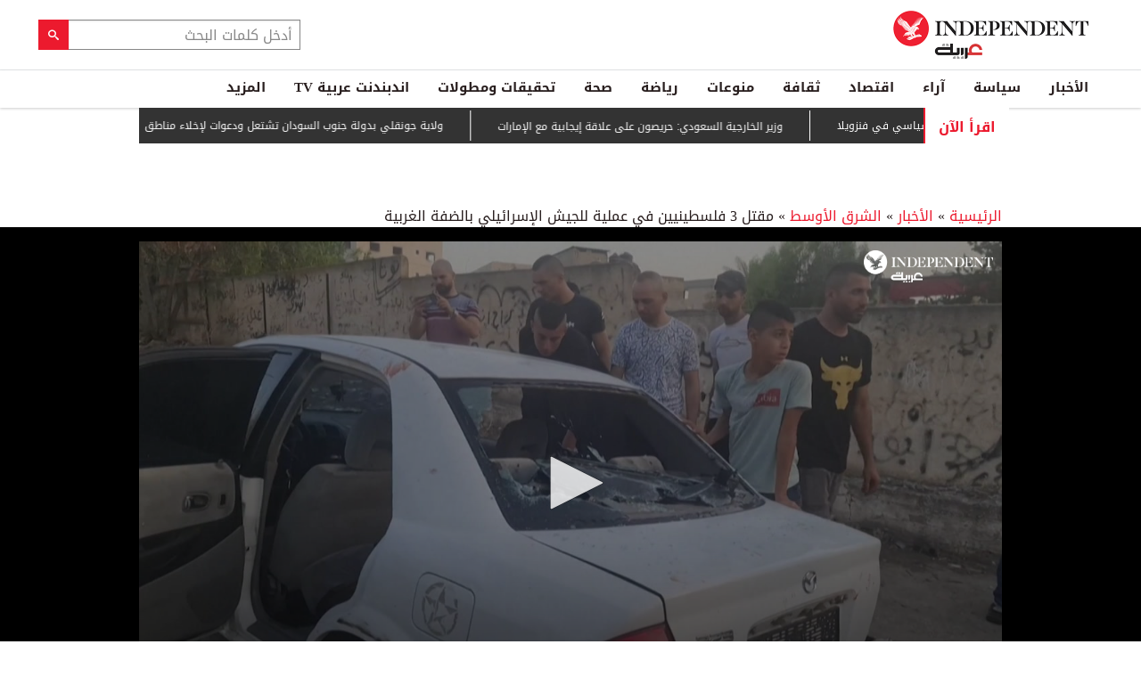

--- FILE ---
content_type: text/html; charset=utf-8
request_url: https://www.independentarabia.com/node/342401/%D8%A7%D9%84%D8%A3%D8%AE%D8%A8%D8%A7%D8%B1/%D8%A7%D9%84%D8%B4%D8%B1%D9%82-%D8%A7%D9%84%D8%A3%D9%88%D8%B3%D8%B7/%D9%85%D9%82%D8%AA%D9%84-3-%D9%81%D9%84%D8%B3%D8%B7%D9%8A%D9%86%D9%8A%D9%8A%D9%86-%D9%81%D9%8A-%D8%B9%D9%85%D9%84%D9%8A%D8%A9-%D9%84%D9%84%D8%AC%D9%8A%D8%B4-%D8%A7%D9%84%D8%A5%D8%B3%D8%B1%D8%A7%D8%A6%D9%8A%D9%84%D9%8A-%D8%A8%D8%A7%D9%84%D8%B6%D9%81%D8%A9-%D8%A7%D9%84%D8%BA%D8%B1%D8%A8%D9%8A%D8%A9
body_size: 21719
content:
<!doctype html>
<html class="no-js" dir="rtl" lang="ar">

<head>
  <script async src="https://cdn.onthe.io/io.js/G9dGSbacTaPR"></script>
  <script async src="//static.chartbeat.com/js/chartbeat_mab.js"></script>
  <meta charset="utf-8" />
  <meta http-equiv="Content-Type" content="text/html; charset=utf-8" />
<link rel="apple-touch-icon" href="https://www.independentarabia.com/sites/default/files/logo-arabic.jpg" type="image/jpeg" />
<link rel="apple-touch-icon-precomposed" href="https://www.independentarabia.com/sites/default/files/logo-arabic_0.jpg" type="image/jpeg" />
<script type="application/ld+json">{
    "@context": "https://schema.org",
    "@graph": [
        {
            "@type": "NewsArticle",
            "headline": "مقتل 3 فلسطينيين في عملية للجيش الإسرائيلي بالضفة الغربية",
            "description": "كثّفت تل أبيب عملياتها في هذه المنطقة خلال الأشهر الفائتة",
            "author": {
                "@type": "Person",
                "name": " أ ف ب",
                "url": "https://www.independentarabia.com/articles-author/%C2%A0%D8%A3-%D9%81-%D8%A8-0"
            },
            "publisher": {
                "@type": "Organization",
                "name": "اندبندنت عربية",
                "url": "https://www.independentarabia.com/",
                "sameAs": [
                    "https://www.instagram.com/indyarabia/",
                    "https://twitter.com/IndyArabia",
                    "https://www.facebook.com/Independentarabia/"
                ],
                "logo": {
                    "@type": "ImageObject",
                    "url": "https://www.independentarabia.com/sites/all/themes/independent_v2/assets/img/logo-arabic.jpg",
                    "width": "438",
                    "height": "108"
                }
            },
            "datePublished": "جمعة, 06/17/2022 - 07:45",
            "dateModified": "جمعة, 06/17/2022 - 14:17",
            "image": {
                "@type": "ImageObject",
                "url": "https://www.independentarabia.com/sites/default/files/article/mainimage/2022/06/17/559751-1443082062.jpg"
            }
        },
        {
            "name": "مقتل 3 فلسطينيين في عملية للجيش الإسرائيلي بالضفة الغربية",
            "description": "قُتل ثلاثة",
            "url": "https://www.independentarabia.com/sites/default/files/styles/1200x630/public/article/mainimage/2022/06/17/559751-1443082062.jpg",
            "@type": "ImageObject",
            "width": "1600",
            "height": "630"
        },
        {
            "itemListElement": [
                {
                    "@type": "ListItem",
                    "position": 1,
                    "url": "https://www.independentarabia.com/node/641215/%D8%B3%D9%8A%D8%A7%D8%B3%D8%A9/%D9%85%D8%AA%D8%A7%D8%A8%D8%B9%D8%A7%D8%AA/%D8%AA%D9%88%D9%86%D8%B3-%D9%88%D8%A7%D9%84%D9%85%D8%B9%D8%A7%D8%AF%D9%84%D8%A9-%D8%A7%D9%84%D8%B5%D8%B9%D8%A8%D8%A9-%D8%A7%D8%B3%D8%AA%D8%B9%D8%A7%D8%AF%D8%A9-%D8%AF%D9%88%D8%A7%D8%B9%D8%B4-%D8%A7%D9%84%D9%87%D9%88%D9%84"
                },
                {
                    "@type": "ListItem",
                    "position": 2,
                    "url": "https://www.independentarabia.com/node/641211/%D8%B3%D9%8A%D8%A7%D8%B3%D8%A9/%D8%AA%D9%82%D8%A7%D8%B1%D9%8A%D8%B1/%D8%AE%D8%B1%D9%8A%D8%B7%D8%A9-%D8%B7%D8%B1%D9%8A%D9%82-%D8%AE%D8%B1%D9%88%D8%AC-%D9%84%D9%8A%D8%A8%D9%8A%D8%A7-%D9%85%D9%86-%D9%82%D9%88%D8%A7%D8%A6%D9%85-%D8%A7%D9%84%D8%AF%D9%88%D9%84-%D8%A7%D9%84%D8%AE%D8%B7%D8%B1%D8%A9-%D8%B9%D8%A7%D9%84%D9%85%D9%8A%D8%A7"
                },
                {
                    "@type": "ListItem",
                    "position": 3,
                    "url": "https://www.independentarabia.com/node/641210/%D8%A7%D9%82%D8%AA%D8%B5%D8%A7%D8%AF/%D8%A3%D8%B3%D9%87%D9%85-%D9%88%D8%A8%D9%88%D8%B1%D8%B5%D8%A9/%D8%A7%D9%84%D8%B3%D9%88%D9%82-%D8%A7%D9%84%D8%B3%D8%B9%D9%88%D8%AF%D9%8A%D8%A9-%D8%AA%D9%84%D8%A7%D9%85%D8%B3-11300-%D9%86%D9%82%D8%B7%D8%A9"
                },
                {
                    "@type": "ListItem",
                    "position": 4,
                    "url": "https://www.independentarabia.com/node/641206/%D8%B3%D9%8A%D8%A7%D8%B3%D8%A9/%D9%85%D8%AA%D8%A7%D8%A8%D8%B9%D8%A7%D8%AA/%D9%86%D8%A7%D8%B2%D8%AD%D9%88%D9%86-%D8%A3%D9%83%D8%B1%D8%A7%D8%AF-%D8%B6%D8%AD%D8%A7%D9%8A%D8%A7-%D8%A7%D9%84%D8%B9%D9%85%D9%84%D9%8A%D8%A7%D8%AA-%D8%A7%D9%84%D8%B9%D8%B3%D9%83%D8%B1%D9%8A%D8%A9-%D8%A7%D9%84%D9%85%D8%AA%D9%83%D8%B1%D8%B1%D8%A9-%D8%B4%D9%85%D8%A7%D9%84-%D8%B3%D9%88%D8%B1%D9%8A%D8%A7"
                },
                {
                    "@type": "ListItem",
                    "position": 5,
                    "url": "https://www.independentarabia.com/node/641205/%D8%A7%D9%84%D8%A3%D8%AE%D8%A8%D8%A7%D8%B1/%D9%88%D8%B2%D9%8A%D8%B1-%D8%A7%D9%84%D8%AE%D8%A7%D8%B1%D8%AC%D9%8A%D8%A9-%D8%A7%D9%84%D8%B3%D8%B9%D9%88%D8%AF%D9%8A-%D8%AD%D8%B1%D9%8A%D8%B5%D9%88%D9%86-%D8%B9%D9%84%D9%89-%D8%B9%D9%84%D8%A7%D9%82%D8%A9-%D8%A5%D9%8A%D8%AC%D8%A7%D8%A8%D9%8A%D8%A9-%D9%85%D8%B9-%D8%A7%D9%84%D8%A5%D9%85%D8%A7%D8%B1%D8%A7%D8%AA"
                },
                {
                    "@type": "ListItem",
                    "position": 6,
                    "url": "https://www.independentarabia.com/node/641202/%D8%AB%D9%82%D8%A7%D9%81%D8%A9/%D9%85%D8%B1%D8%B3%D9%84-%D8%A5%D9%84%D9%89-%D8%B1%D8%B3%D8%A7%D9%84%D8%A9-%D9%85%D8%B3%D8%B1%D8%AD%D9%8A%D8%A9-%D9%84%D8%A5%D9%86%D9%82%D8%A7%D8%B0-%D8%A7%D9%84%D8%B9%D8%A7%D9%84%D9%85-%D9%85%D9%86-%D8%A7%D9%84%D8%AD%D8%B1%D9%88%D8%A8"
                },
                {
                    "@type": "ListItem",
                    "position": 7,
                    "url": "https://www.independentarabia.com/node/641199/%D8%A7%D9%84%D8%A3%D8%AE%D8%A8%D8%A7%D8%B1/%D9%88%D9%84%D8%A7%D9%8A%D8%A9-%D8%AC%D9%88%D9%86%D9%82%D9%84%D9%8A-%D8%A8%D8%AF%D9%88%D9%84%D8%A9-%D8%AC%D9%86%D9%88%D8%A8-%D8%A7%D9%84%D8%B3%D9%88%D8%AF%D8%A7%D9%86-%D8%AA%D8%B4%D8%AA%D8%B9%D9%84-%D9%88%D8%AF%D8%B9%D9%88%D8%A7%D8%AA-%D9%84%D8%A5%D8%AE%D9%84%D8%A7%D8%A1-%D9%85%D9%86%D8%A7%D8%B7%D9%82"
                },
                {
                    "@type": "ListItem",
                    "position": 8,
                    "url": "https://www.independentarabia.com/node/641198/%D8%A7%D9%84%D8%A3%D8%AE%D8%A8%D8%A7%D8%B1/%D8%AF%D9%88%D9%84%D9%8A%D8%A7%D8%AA/%D8%A7%D9%84%D9%83%D8%B1%D9%85%D9%84%D9%8A%D9%86-%D9%85%D8%AA%D9%85%D8%B3%D9%83-%D8%A8%D9%80-%D9%83%D8%A7%D9%85%D9%84-%D9%85%D9%86%D8%B7%D9%82%D8%A9-%D8%AF%D9%88%D9%86%D8%A8%D8%A7%D8%B3-%D9%81%D9%8A-%D8%A7%D9%84%D9%85%D8%AD%D8%A7%D8%AF%D8%AB%D8%A7%D8%AA-%D9%85%D8%B9-%D9%83%D9%8A%D9%8A%D9%81"
                },
                {
                    "@type": "ListItem",
                    "position": 9,
                    "url": "https://www.independentarabia.com/node/641197/%D8%A7%D9%82%D8%AA%D8%B5%D8%A7%D8%AF/%D8%A7%D9%84%D8%A8%D8%AA%D8%B1%D9%88%D9%84-%D9%88%D8%A7%D9%84%D8%BA%D8%A7%D8%B2/%D8%A7%D9%84%D8%A7%D8%AA%D8%AD%D8%A7%D8%AF-%D8%A7%D9%84%D8%A3%D9%88%D8%B1%D9%88%D8%A8%D9%8A-%D9%8A%D9%88%D8%A7%D9%81%D9%82-%D8%A8%D8%B5%D9%88%D8%B1%D8%A9-%D9%86%D9%87%D8%A7%D8%A6%D9%8A%D8%A9-%D8%B9%D9%84%D9%89-%D8%AD%D8%B8%D8%B1-%D8%A7%D8%B3%D8%AA%D9%8A%D8%B1%D8%A7%D8%AF-%D8%A7%D9%84%D8%BA%D8%A7%D8%B2-%D8%A7%D9%84%D8%B1%D9%88%D8%B3%D9%8A"
                },
                {
                    "@type": "ListItem",
                    "position": 10,
                    "url": "https://www.independentarabia.com/node/641196/%D8%AB%D9%82%D8%A7%D9%81%D8%A9/%D9%83%D8%AA%D8%A8/%D8%AA%D8%A7%D8%B1%D9%8A%D8%AE-%D8%A7%D9%84%D8%BA%D8%B0%D8%A7%D8%A1-%D9%88%D9%85%D8%B3%D8%AA%D9%82%D8%A8%D9%84%D9%87-%D9%83%D9%8A%D9%81-%D9%86%D8%B7%D8%B9%D9%85-%D8%A7%D9%84%D8%A8%D8%B4%D8%B1-%D9%81%D9%8A-%D8%A7%D9%84%D9%82%D8%B1%D9%86-%D8%A7%D9%84%D9%8021%D8%9F"
                },
                {
                    "@type": "ListItem",
                    "position": 11,
                    "url": "https://www.independentarabia.com/node/641193/%D8%B1%D9%8A%D8%A7%D8%B6%D8%A9/%D9%85%D8%B3%D9%84%D8%AD%D9%88%D9%86-%D9%8A%D9%87%D8%A7%D8%AC%D9%85%D9%88%D9%86-%D9%85%D9%84%D8%B9%D8%A8-%D9%83%D8%B1%D8%A9-%D9%82%D8%AF%D9%85-%D9%81%D9%8A-%D8%A7%D9%84%D9%85%D9%83%D8%B3%D9%8A%D9%83-%D9%88%D9%8A%D9%82%D8%AA%D9%84%D9%88%D9%86-11-%D8%B4%D8%AE%D8%B5%D8%A7"
                },
                {
                    "@type": "ListItem",
                    "position": 12,
                    "url": "https://www.independentarabia.com/node/641192/%D8%B1%D9%8A%D8%A7%D8%B6%D8%A9/%D9%85%D8%A7%D9%86%D8%B4%D8%B3%D8%AA%D8%B1-%D9%8A%D9%88%D9%86%D8%A7%D9%8A%D8%AA%D8%AF-%D9%8A%D9%81%D8%B9%D9%84-%D8%B3%D9%84%D8%A7%D8%AD%D9%87-%D8%A7%D9%84%D8%AC%D8%AF%D9%8A%D8%AF%E2%80%A6-%D9%88%D8%A3%D8%B1%D8%B3%D9%86%D8%A7%D9%84-%D9%8A%D8%B3%D9%87%D9%85-%D9%81%D9%8A-%D8%B3%D9%82%D9%88%D8%B7%D9%87-%D8%A8%D9%8A%D8%AF%D9%8A%D9%87"
                }
            ],
            "mainEntityOfPage": "https://www.independentarabia.com/node/342401/%D8%A7%D9%84%D8%A3%D8%AE%D8%A8%D8%A7%D8%B1/%D8%A7%D9%84%D8%B4%D8%B1%D9%82-%D8%A7%D9%84%D8%A3%D9%88%D8%B3%D8%B7/%D9%85%D9%82%D8%AA%D9%84-3-%D9%81%D9%84%D8%B3%D8%B7%D9%8A%D9%86%D9%8A%D9%8A%D9%86-%D9%81%D9%8A-%D8%B9%D9%85%D9%84%D9%8A%D8%A9-%D9%84%D9%84%D8%AC%D9%8A%D8%B4-%D8%A7%D9%84%D8%A5%D8%B3%D8%B1%D8%A7%D8%A6%D9%8A%D9%84%D9%8A-%D8%A8%D8%A7%D9%84%D8%B6%D9%81%D8%A9-%D8%A7%D9%84%D8%BA%D8%B1%D8%A8%D9%8A%D8%A9",
            "@type": "ItemList"
        },
        {
            "sameAs": [
                "https://www.facebook.com/Independentarabia",
                "https://x.com/IndyArabia",
                "https://www.instagram.com/indyarabia/",
                "https://www.linkedin.com/company/indyarabia",
                "https://www.tiktok.com/@indyarabia?lang=en"
            ],
            "description": "موقع إخباري مستقل يقدم آخر الأخبار والتحليلات"
        },
        {
            "@type": "WebPage",
            "breadcrumb": {
                "@type": "BreadcrumbList",
                "itemListElement": [
                    {
                        "@type": "ListItem",
                        "position": 1,
                        "name": "الرئيسية",
                        "item": "https://www.independentarabia.com/"
                    }
                ]
            }
        },
        {
            "@type": "WebSite",
            "@id": "https://www.independentarabia.com/#website",
            "name": "اندبندنت عربية",
            "url": "https://www.independentarabia.com/",
            "publisher": {
                "@type": "Organization",
                "@id": "https://www.independentarabia.com/#organization"
            },
            "potentialAction": {
                "@type": "SearchAction",
                "query-input": "search_term_string",
                "target": {
                    "@type": "EntryPoint",
                    "urlTemplate": "https://www.independentarabia.com/search/search_term_string",
                    "inLanguage": "ar"
                }
            },
            "inLanguage": "ar"
        }
    ]
}</script>
<meta name="abstract" content="الإندبندنت عربية" />
<meta name="description" content="قُتل ثلاثة فلسطينيين، فجر الجمعة 17 يونيو (حزيران)، في عملية شنتها القوات الإسرائيلية في جنين، معقل الفصائل المسلحة في الضفة الغربية المحتلة، على ما أفادت وكالة الأنباء الرسمية الفلسطينية (وفا)، وذكرت الوكالة أن الشبان الثلاثة قُتِلوا عندما أصيبت سيارة كانوا يستقلونها بنيران القوات الإسرائيلية التي كثفت عملياتها في هذه المنطقة خلال الأشهر الفائتة. وشاهد مصور في وكالة الصحافة" />
<link rel="canonical" href="https://www.independentarabia.com/node/342401/%D8%A7%D9%84%D8%A3%D8%AE%D8%A8%D8%A7%D8%B1/%D8%A7%D9%84%D8%B4%D8%B1%D9%82-%D8%A7%D9%84%D8%A3%D9%88%D8%B3%D8%B7/%D9%85%D9%82%D8%AA%D9%84-3-%D9%81%D9%84%D8%B3%D8%B7%D9%8A%D9%86%D9%8A%D9%8A%D9%86-%D9%81%D9%8A-%D8%B9%D9%85%D9%84%D9%8A%D8%A9-%D9%84%D9%84%D8%AC%D9%8A%D8%B4-%D8%A7%D9%84%D8%A5%D8%B3%D8%B1%D8%A7%D8%A6%D9%8A%D9%84%D9%8A-%D8%A8%D8%A7%D9%84%D8%B6%D9%81%D8%A9-%D8%A7%D9%84%D8%BA%D8%B1%D8%A8%D9%8A%D8%A9" />
<link rel="shortlink" href="https://www.independentarabia.com/node/342401" />
<meta property="fb:admins" content="804060108" />
<meta property="fb:app_id" content="2284787931805035" />
<meta property="og:site_name" content="اندبندنت عربية" />
<meta property="og:type" content="article" />
<meta property="og:title" content="مقتل 3 فلسطينيين في عملية للجيش الإسرائيلي بالضفة الغربية" />
<meta property="og:url" content="https://www.independentarabia.com/node/342401/%D8%A7%D9%84%D8%A3%D8%AE%D8%A8%D8%A7%D8%B1/%D8%A7%D9%84%D8%B4%D8%B1%D9%82-%D8%A7%D9%84%D8%A3%D9%88%D8%B3%D8%B7/%D9%85%D9%82%D8%AA%D9%84-3-%D9%81%D9%84%D8%B3%D8%B7%D9%8A%D9%86%D9%8A%D9%8A%D9%86-%D9%81%D9%8A-%D8%B9%D9%85%D9%84%D9%8A%D8%A9-%D9%84%D9%84%D8%AC%D9%8A%D8%B4-%D8%A7%D9%84%D8%A5%D8%B3%D8%B1%D8%A7%D8%A6%D9%8A%D9%84%D9%8A-%D8%A8%D8%A7%D9%84%D8%B6%D9%81%D8%A9-%D8%A7%D9%84%D8%BA%D8%B1%D8%A8%D9%8A%D8%A9" />
<meta property="og:description" content="قُتل ثلاثة فلسطينيين، فجر الجمعة 17 يونيو (حزيران)، في عملية شنتها القوات الإسرائيلية في جنين، معقل الفصائل المسلحة في الضفة الغربية المحتلة، على ما أفادت وكالة الأنباء الرسمية الفلسطينية (وفا)، وذكرت الوكالة أن الشبان الثلاثة قُتِلوا عندما أصيبت سيارة كانوا يستقلونها بنيران القوات الإسرائيلية التي كثفت عملياتها في هذه المنطقة خلال الأشهر الفائتة. وشاهد مصور في وكالة الصحافة الفرنسية جثث ثلاثة شبان في مشرحة محلية ومركبة بيضاء نوافذها مهشمة عليها آثار رصاص." />
<meta property="og:updated_time" content="2022-06-17T14:17:24+03:00" />
<meta property="og:image" content="https://www.independentarabia.com/sites/default/files/styles/1200x630/public/article/mainimage/2022/06/17/559751-1443082062.jpg" />
<meta property="og:image:url" content="https://www.independentarabia.com/sites/default/files/styles/1200x630/public/article/mainimage/2022/06/17/559751-1443082062.jpg" />
<meta property="og:image:secure_url" content="https://www.independentarabia.com/sites/default/files/styles/1200x630/public/article/mainimage/2022/06/17/559751-1443082062.jpg" />
<meta name="twitter:card" content="summary_large_image" />
<meta name="twitter:title" content="مقتل 3 فلسطينيين في عملية للجيش الإسرائيلي بالضفة الغربية" />
<meta name="twitter:url" content="https://www.independentarabia.com/node/342401/%D8%A7%D9%84%D8%A3%D8%AE%D8%A8%D8%A7%D8%B1/%D8%A7%D9%84%D8%B4%D8%B1%D9%82-%D8%A7%D9%84%D8%A3%D9%88%D8%B3%D8%B7/%D9%85%D9%82%D8%AA%D9%84-3-%D9%81%D9%84%D8%B3%D8%B7%D9%8A%D9%86%D9%8A%D9%8A%D9%86-%D9%81%D9%8A-%D8%B9%D9%85%D9%84%D9%8A%D8%A9-%D9%84%D9%84%D8%AC%D9%8A%D8%B4-%D8%A7%D9%84%D8%A5%D8%B3%D8%B1%D8%A7%D8%A6%D9%8A%D9%84%D9%8A-%D8%A8%D8%A7%D9%84%D8%B6%D9%81%D8%A9-%D8%A7%D9%84%D8%BA%D8%B1%D8%A8%D9%8A%D8%A9" />
<meta name="twitter:description" content="قُتل ثلاثة فلسطينيين، فجر الجمعة 17 يونيو (حزيران)، في عملية شنتها القوات الإسرائيلية في جنين، معقل الفصائل المسلحة في الضفة الغربية المحتلة، على ما أفادت وكالة الأنباء الرسمية الفلسطينية (وفا)،" />
<meta name="twitter:image" content="https://www.independentarabia.com/sites/default/files/styles/1200x630/public/article/mainimage/2022/06/17/559751-1443082062.jpg" />
<meta property="article:author" content="https://www.independentarabia.com/articles-author/%C2%A0%D8%A3-%D9%81-%D8%A8-0" />
<meta property="article:published_time" content="2022-06-17T07:52:02+03:00" />
<meta property="article:modified_time" content="2022-06-17T14:17:24+03:00" />
<meta itemprop="name" content="مقتل 3 فلسطينيين في عملية للجيش الإسرائيلي بالضفة الغربية" />
<meta itemprop="description" content="قُتل ثلاثة فلسطينيين، فجر الجمعة 17 يونيو (حزيران)، في عملية شنتها القوات الإسرائيلية في جنين، معقل الفصائل المسلحة في الضفة الغربية المحتلة، على ما أفادت وكالة الأنباء الرسمية الفلسطينية (وفا)، وذكرت الوكالة أن الشبان الثلاثة قُتِلوا عندما أصيبت سيارة كانوا يستقلونها بنيران القوات الإسرائيلية التي كثفت عملياتها في هذه المنطقة خلال الأشهر الفائتة. وشاهد مصور في وكالة الصحافة الفرنسية جثث ثلاثة شبان في مشرحة محلية ومركبة بيضاء نوافذها مهشمة عليها آثار رصاص." />
<link rel="shortcut icon" href="https://www.independentarabia.com/sites/default/files/pictures/December/1/2025/favicon16x16.png" type="image/png" />
<link rel="icon" href="https://www.independentarabia.com/sites/default/files/pictures/December/1/2025/favicon16x16.png" sizes="16x16" />
<link rel="mask-icon" href="https://www.independentarabia.com/sites/default/files/pictures/December/1/2025/favicon180x180.svg" color="#ec1a2e" />
<link rel="icon" href="https://www.independentarabia.com/sites/default/files/pictures/December/1/2025/favicon32x32.png" sizes="32x32" />
<link rel="apple-touch-icon" href="https://www.independentarabia.com/sites/default/files/pictures/December/1/2025/favicon180x180.png" sizes="180x180" />
  <meta http-equiv="x-ua-compatible" content="ie=edge">
  <meta name="viewport" content="width=device-width, initial-scale=1.0">

  <title>مقتل 3 فلسطينيين في عملية للجيش الإسرائيلي بالضفة الغربية | اندبندنت عربية</title>
  <meta name="apple-mobile-web-app-capable" content="yes">
  <meta name="apple-mobile-web-app-title" content="Independent Arabia">
  <link type="text/css" rel="stylesheet" href="https://www.independentarabia.com/sites/default/files/css/css_S_9jg6WMMYt2eeeoQaVMsndFTrQrlmul5BkwxQx_tEE.css" media="all" />
<link type="text/css" rel="stylesheet" href="https://www.independentarabia.com/sites/default/files/css/css_JWOeXeU0Jy2GmMbhBFKbBY0t6UTH1bAWD1Z3EGP6hzI.css" media="all" />
<link type="text/css" rel="stylesheet" href="https://www.independentarabia.com/sites/default/files/css/css_r-rH7I1Mja7n2v-BX0zzUX8FJrB6NxUfXOA0adIkscg.css" media="all" />
<link type="text/css" rel="stylesheet" href="https://www.independentarabia.com/sites/default/files/css/css_yu_pIs_kozweSDu3tOAnH_Z3MeqeBddZKuagNYIn1bA.css" media="all" />
  <script type="text/javascript" src="https://www.independentarabia.com/sites/default/files/js/js_ypadrG4kz9-JBpNOXmgjyVozLCJG_1RP3Ig-iqWR8n0.js"></script>
<script type="text/javascript" src="https://www.independentarabia.com/sites/default/files/js/js_PVDXLYzRJFuiFxLIcMxS1xTrknLoYMaxeemVVEk7G8w.js"></script>
<script type="text/javascript" src="https://www.independentarabia.com/sites/default/files/js/js_vMiaFDLfFFV0g5PE8DqIHehCfnjFpXaQLD0l3B52ThU.js"></script>
<script type="text/javascript">
<!--//--><![CDATA[//><!--
      // close script tag for SecKit protection
      //--><!]]>
      </script>
      <script type="text/javascript" src="/sites/all/modules/seckit/js/seckit.document_write.js"></script>
      <link type="text/css" rel="stylesheet" id="seckit-clickjacking-no-body" media="all" href="/sites/all/modules/seckit/css/seckit.no_body.css" />
      <!-- stop SecKit protection -->
      <noscript>
      <link type="text/css" rel="stylesheet" id="seckit-clickjacking-noscript-tag" media="all" href="/sites/all/modules/seckit/css/seckit.noscript_tag.css" />
      <div id="seckit-noscript-tag">
        Sorry, you need to enable JavaScript to visit this website.
      </div>
      </noscript>
      <script type="text/javascript">
      <!--//--><![CDATA[//><!--
      // open script tag to avoid syntax errors
//--><!]]>
</script>
<script type="text/javascript">
<!--//--><![CDATA[//><!--
  window.most_article = function (period, folder_type) {
    console.log(period);
    console.log(folder_type);
    jQuery.getJSON('https://www.independentarabia.com/sites/default/files/'+folder_type+'/'+period+'.json?v=s260126-1910', function(data) {
        var html="";
        jQuery.each(data.articles.list, function(i,item){
        var _nid_article =  item.url.split("/");  

        html +='<div class="object-item" data-nid="'+_nid_article[2]+'" data-vr-contentbox="position '+i+'" data-vr-contentbox-url="/node/'+_nid_article[2]+'"><div class="media-object"><div class="media-object-section"><div class="media-object-img">';
		if (typeof item.type_article !== "undefined"){
		html +='<a href="'+item.url+'"><img src="'+item.type_article+'"></a>';
		}
		
		html +='</div></div><div class="media-object-section"><div class="article-item-title"><h6><a href="'+item.url+'">'+item.page+'</a></h6></div></div></div></div>'; 
            if (i == 4){
            return false;
            }    
        });
        jQuery('#mostread_today').append(html);
    });
  }
//--><!]]>
</script>
<script type="text/javascript" src="https://www.independentarabia.com/sites/default/files/js/js_41NARw_LZ8VleRNHM2BfScqBPQ4PN0daGvJR48sFrdU.js"></script>
<script type="text/javascript" src="https://www.independentarabia.com/sites/default/files/js/js_Db7FSK1Lv-tuGTjM1A4uKfb0ODMHNCXrtJzXniMNPZk.js"></script>
<script type="text/javascript">
<!--//--><![CDATA[//><!--
jQuery.extend(Drupal.settings, {"basePath":"\/","pathPrefix":"","ajaxPageState":{"theme":"independent_v2","theme_token":"YUUsKE7-2kKqKyQW0VovyBzoDQuizxVVYddR_h_V_PI","js":{"sites\/all\/modules\/jquery_update\/replace\/jquery\/1.10\/jquery.min.js":1,"misc\/jquery-extend-3.4.0.js":1,"misc\/jquery-html-prefilter-3.5.0-backport.js":1,"misc\/jquery.once.js":1,"misc\/drupal.js":1,"sites\/all\/modules\/admin_menu\/admin_devel\/admin_devel.js":1,"sites\/all\/modules\/fb_instant_articles\/modules\/fb_instant_articles_display\/js\/admin.js":1,"public:\/\/languages\/ar_WKEfZJVoqQL-wyRAI2YdT7gq9IN5ByxXIUXppd3N6H8.js":1,"0":1,"1":1,"sites\/all\/modules\/scald\/modules\/providers\/scald_image\/scald_image.js":1,"sites\/all\/themes\/independent_v2\/assets\/js\/Pageviews-2.0.js":1},"css":{"modules\/system\/system.base.css":1,"modules\/system\/system.base-rtl.css":1,"modules\/system\/system.messages.css":1,"modules\/system\/system.messages-rtl.css":1,"modules\/field\/theme\/field-rtl.css":1,"sites\/all\/modules\/scald\/modules\/fields\/mee\/css\/editor-global.css":1,"modules\/search\/search-rtl.css":1,"modules\/user\/user.css":1,"modules\/user\/user-rtl.css":1,"sites\/all\/modules\/youtube\/css\/youtube.css":1,"sites\/all\/modules\/views\/css\/views-rtl.css":1,"sites\/all\/modules\/ckeditor\/css\/ckeditor.css":1,"sites\/all\/modules\/ckeditor\/css\/ckeditor-rtl.css":1,"sites\/all\/modules\/media\/modules\/media_wysiwyg\/css\/media_wysiwyg.base.css":1,"sites\/all\/modules\/ctools\/css\/ctools.css":1,"sites\/all\/modules\/node_embed\/plugins\/node_embed\/node_embed.css":1,"sites\/all\/themes\/independent_v2\/assets\/css\/app-rtl.css":1}}});
//--><!]]>
</script>
  <script src="/srpc.js?ssssa"></script>
  <script type="text/javascript">
    !(function(p,l,o,w,i,n,g){
        if(!p[i]){
            p[i]=p[i]||[];
            p[i].push(i);
            p[i]=function(){(p[i].q=p[i].q||[]).push(arguments);};
            p[i].q=p[i].q||[];
            n=l.createElement(o);
            g=l.getElementsByTagName(o)[0];
            n.async=1;
            n.src=w;
            g.parentNode.insertBefore(n, g);
            n.onload = function() {
                window.l5plow.initTag('9', 1800, '', 'tracker.srmg-cdp.com');

                window.l5plow('enableFormTracking');
                window.l5plow('trackPageView');
            };
        }
    })(window, document, "script", "https://js.l5id.com/l5v3s.js", "l5track");
</script>
<!-- Start GPT Tag -->

  <script async="async" src="https://securepubads.g.doubleclick.net/tag/js/gpt.js"></script>

  <script>
    window.googletag = window.googletag || {
      cmd: []
    };

    var anchorSlot;

    function isMobileDevice() {
      return /Android|webOS|iPhone|iPod|BlackBerry|IEMobile|Opera Mini/i.test(navigator.userAgent);
    }

    googletag.cmd.push(function() {
      
      var topMapping = googletag.sizeMapping()
        .addSize([1080, 0], [
          [970, 90],
          [970, 250],
          [728, 90]
        ])

        .addSize([750, 400], [
          [970, 90],
          [970, 250],
          [728, 90]
        ])

        .addSize([470, 400], [
          [320, 50],
          [320, 100]
        ])

        .addSize([0, 0], [
          [320, 50],
          [320, 100]
        ])

        .build();
      var midMapping = googletag.sizeMapping()

        .addSize([1080, 0], [
          [300, 250],
          [336, 280]
        ])

        .addSize([750, 400], [
          [300, 250],
          [336, 280]
        ])

        .addSize([470, 400], [
          [300, 250],
          [336, 280]
        ])

        .addSize([0, 0], [
          [300, 250],
          [336, 280]
        ])

        .build();



      var midMapping1 = googletag.sizeMapping()

        .addSize([1080, 0], [
          [300, 250],
          [336, 280],
          [160, 600],
          [300, 600]
        ])

        .addSize([750, 400], [
          [300, 250],
          [336, 280],
          [160, 600],
          [300, 600]
        ])

        .addSize([470, 400], [
          [300, 250],
          [336, 280]
        ])

        .addSize([0, 0], [
          [300, 250],
          [336, 280]
        ])

        .build();





      var bottomMapping = googletag.sizeMapping()

        .addSize([1080, 0], [
          [970, 90],
          [970, 250],
          [728, 90]
        ])

        .addSize([750, 400], [
          [970, 90],
          [970, 250],
          [728, 90]
        ])

        .addSize([470, 400], [
          [300, 250],
          [336, 280]
        ])

        .addSize([0, 0], [
          [300, 250],
          [336, 280],
          [320, 50],
          [320, 100]
        ])

        .build();



      googletag.defineSlot('/5910/The-Independent-Arabic/News', [1, 1], 'div-gpt-ad-3341368-0').addService(googletag.pubads());



      googletag.defineOutOfPageSlot('/5910/The-Independent-Arabic/News', 'div-gpt-ad-3341368-1')

        .addService(googletag.pubads());





      googletag.defineSlot('/5910/The-Independent-Arabic/News', [
          [970, 250],
          [970, 90],
          [728, 90],
          [320, 50],
          [320, 100]
        ], 'div-gpt-ad-3341368-2')

        .defineSizeMapping(topMapping)

        .setTargeting('position', 'atf')

        .addService(googletag.pubads());



      googletag.defineSlot('/5910/The-Independent-Arabic/News', [
          [300, 250],
          [336, 280]
        ], 'div-gpt-ad-3341368-3')

        .defineSizeMapping(midMapping)

        .setTargeting('position', 'Mid1')

        .addService(googletag.pubads());



      googletag.defineSlot('/5910/The-Independent-Arabic/News', [
          [300, 250],
          [336, 280],
          [160, 600],
          [300, 600]
        ], 'div-gpt-ad-3341368-4')

        .defineSizeMapping(midMapping1)

        .setTargeting('position', 'Mid2')

        .addService(googletag.pubads());



      googletag.defineSlot('/5910/The-Independent-Arabic/News', [
          [300, 250],
          [336, 280]
        ], 'div-gpt-ad-3341368-6')

        .defineSizeMapping(midMapping)

        .setTargeting('position', 'Mid3')

        .addService(googletag.pubads());



      googletag.defineSlot('/5910/The-Independent-Arabic/News', [
          [970, 90],
          [970, 250],
          [728, 90],
          [300, 250],
          [336, 280],
          [320, 50],
          [320, 100]
        ], 'div-gpt-ad-3341368-5')

        .defineSizeMapping(bottomMapping)

        .setTargeting('position', 'btf')

        .addService(googletag.pubads());





      if (document.body.clientWidth <= 768) {

        anchorSlot = googletag.defineOutOfPageSlot(

          '/5910/The-Independent-Arabic/News', googletag.enums.OutOfPageFormat.BOTTOM_ANCHOR);

      }

      if (anchorSlot) {

        anchorSlot

          .setTargeting('Page', 'News')

          .addService(googletag.pubads());

      }



      // Configure page-level targeting.

      googletag.pubads().setTargeting('Page', ['Article']);

      googletag.pubads().setTargeting('url', [window.location.pathname]);

      googletag.pubads().enableLazyLoad({

        // Fetch slots within 2 viewports.

        fetchMarginPercent: 200,

        // Render slots within 1 viewports.

        renderMarginPercent: 100,

        mobileScaling: 2.0

      });

            var ppid = '78ea1efd808812096ca46cc91845425f1b147a50bf26ef05164c12f6e13134ff';

      googletag.pubads().enableSingleRequest();

      googletag.pubads().collapseEmptyDivs();

      googletag.pubads().setCentering(true);

      googletag.enableServices();

    });



    // networkCode is provided

    window.googletag = window.googletag || {
      cmd: []
    };

    googletag.secureSignalProviders = googletag.secureSignalProviders || [];

    googletag.secureSignalProviders.push({

      networkCode: "5910",

      collectorFunction: () => {

        // ...custom signal generation logic...

        return Promise.resolve("signal");

      },

    });
  </script>

  <!-- Global site tag (gtag.js) - Google Analytics -->
<script async src="https://www.googletagmanager.com/gtag/js?id=UA-129565087-1"></script>
<script>
  window.dataLayer = window.dataLayer || [];
  function gtag(){dataLayer.push(arguments);}
  gtag('js', new Date());

  gtag('config', 'UA-129565087-1');
</script>

<!-- Begin BlueKai Tag -->
  <script type="text/javascript">
  window.bk_async = function() {

  bk_addPageCtx('key', 'value');
  bk_addEmailHash("EMAIL_ADDRESS");

  BKTAG.doTag(82948, 10); };
  (function() {
  var scripts = document.getElementsByTagName('script')[0];
  var s = document.createElement('script');
  s.async = true;
  s.src = "https://tags.bkrtx.com/js/bk-coretag.js";
  scripts.parentNode.insertBefore(s, scripts);
  }());
  </script>
<!-- End BlueKai Tag -->
  <!-- Google Tag Manager -->
<script>(function(w,d,s,l,i){w[l]=w[l]||[];w[l].push({'gtm.start':
new Date().getTime(),event:'gtm.js'});var f=d.getElementsByTagName(s)[0],
j=d.createElement(s),dl=l!='dataLayer'?'&l='+l:'';j.async=true;j.src=
'https://www.googletagmanager.com/gtm.js?id='+i+dl;f.parentNode.insertBefore(j,f);
})(window,document,'script','dataLayer','GTM-5V6XLXZ');</script>
<!-- End Google Tag Manager -->  <style type="text/css">
    #email-field-wrapper label {
      font-size: 16px;
      padding: 0 0 10px;
    }

    #email-field-wrapper label span {
      color: red;
    }
	.liveblog-capsule .inner.bg-yellow{
		background-color:yellow;
	}
  </style>

<script async src="//pahtzc.tech/c/independentarabia.com.js"></script>
<script async='async' src='https://functions.adnami.io/api/macro/adsm.macro.independentarabia.com.js'></script>
</head>

<body class="html not-front not-logged-in no-sidebars page-node page-node- page-node-342401 node-type-article page-taxonomy-term-26 arabic-theme" >
  <!-- Google Tag Manager (noscript) -->
<noscript><iframe src="https://www.googletagmanager.com/ns.html?id=GTM-5V6XLXZ"
height="0" width="0" style="display:none;visibility:hidden"></iframe></noscript>
<!-- End Google Tag Manager (noscript) -->  <!-- Load Facebook SDK for JavaScript -->
  <!-- <div id="fb-root"></div>
      <script>(function(d, s, id) {
        var js, fjs = d.getElementsByTagName(s)[0];
        if (d.getElementById(id)) return;
        js = d.createElement(s); js.id = id;
        js.src = "https://connect.facebook.net/en_US/sdk.js#xfbml=1&version=v3.0";
        fjs.parentNode.insertBefore(js, fjs);
      }(document, 'script', 'facebook-jssdk'));</script> -->
  <div id='div-gpt-ad-3341368-0'>
    <script>
      googletag.cmd.push(function() {
        onDvtagReady(function () { 
        googletag.display('div-gpt-ad-3341368-0');
        });
      });
    </script>
  </div>

  <div id='div-gpt-ad-3341368-1'>
    <script>
      googletag.cmd.push(function() {
        onDvtagReady(function () { 
        googletag.display('div-gpt-ad-3341368-1');
        });
      });
    </script>
  </div>
    <div id="main-wrap">
    <a href="javascript:" id="return-to-top"><i class="icomoon-icon icon-arrow-up" style="vertical-align: middle;"></i></a>
    <div class="container">
      <header id="main-header">
  <div id="sticky-header-waypoint">
    <div class="main-header-before">
      <div class="grid-x grid-margin-x align-justify align-stretch main-header-before__inner">
        <div class="cell shrink">
          <div class="logo">
            <a href="/">
              <img class="logo-default" src="/sites/all/themes/independent_v2/assets/img/logo-arabic.jpg" alt="logo"/>
              <img class="logo-white" src="/sites/all/themes/independent_v2/assets/img/independent-arabia-logo-white.png" alt="logo" />
            </a>
          </div>
        </div>
        <div class="cell shrink">
          <div class="subheader-block">
            <div class="search-block">
              <form class="search-form-block" action="javascript:void(0)">
                <div class="form-field">
                  <input placeholder="أدخل كلمات البحث" type="text" id="searchInput">
                </div>
                <input type="submit" value="&#xe90f;" onclick="submitForm()">
              </form>


              <script>
                function submitForm() {
                  var searchInputValue = document.getElementById('searchInput').value;
                  //alert(searchInputValue);
                  window.location.href = '/search/site/' + encodeURIComponent(searchInputValue);
                }
              </script>
            </div>
            <ul class="menu align-stretch hide-for-medium">

              <li class="quick-search">
                <button class="dropdown-toggle" title="Search"><i class="icomoon-icon icon-search"></i></button>
                <form class="search-form" action="javascript:void(0)">
                  <div class="search-form-inner">
                    <div class="form-field">
                      <input placeholder="أدخل كلمات البحث" autofocus="1" type="text" id="searchInput-1">
                    </div>
                    <input type="submit" value="&#xe90f;" onclick="submitForm1()">
                  </div>
                </form>
              </li>
              <script>
                function submitForm1() {
                  var searchInputValue = document.getElementById('searchInput-1').value;
                  //alert(searchInputValue);
                  window.location.href = '/search/site/' + encodeURIComponent(searchInputValue);
                }
              </script>
              <li class="toggle-menu">
                <button class="toggle-nav-panel" type="button" aria-label="Menu" aria-controls="navigation"><i class="icomoon-icon icon-hamburger"></i></button>
              </li>
            </ul>
          </div>
        </div>
      </div>
    </div>
    <div class="main-header-inner">
      <div class="grid-x grid-margin-x align-justify align-middle main-header__navbar">
        <div class="cell auto">
          <nav class="nav-container">
            <ul class="menu"><li class="first expanded menu-1970" wfd-id="1970"><a href="/%D8%A7%D9%84%D8%A3%D8%AE%D8%A8%D8%A7%D8%B1" title="الأخبار">الأخبار</a><ul class="menu"><li class="first leaf menu-1972" wfd-id="1972"><a href="/%D8%A7%D9%84%D8%A3%D8%AE%D8%A8%D8%A7%D8%B1/%D8%A7%D9%84%D8%B4%D8%B1%D9%82-%D8%A7%D9%84%D8%A3%D9%88%D8%B3%D8%B7" title="الشرق الأوسط">الشرق الأوسط</a></li>
<li class="leaf menu-1971" wfd-id="1971"><a href="/%D8%A7%D9%84%D8%A3%D8%AE%D8%A8%D8%A7%D8%B1/%D8%A7%D9%84%D8%B9%D8%A7%D9%84%D9%85-%D8%A7%D9%84%D8%B9%D8%B1%D8%A8%D9%8A" title="العالم العربي">العالم العربي</a></li>
<li class="last leaf menu-1973" wfd-id="1973"><a href="/%D8%A7%D9%84%D8%A3%D8%AE%D8%A8%D8%A7%D8%B1/%D8%AF%D9%88%D9%84%D9%8A%D8%A7%D8%AA" title="دوليات">دوليات</a></li>
</ul></li>
<li class="expanded menu-1978" wfd-id="1978"><a href="/%D8%B3%D9%8A%D8%A7%D8%B3%D8%A9" title="سياسة">سياسة</a><ul class="menu"><li class="first leaf menu-5276" wfd-id="5276"><a href="/%D8%B3%D9%8A%D8%A7%D8%B3%D8%A9/%D8%AA%D8%AD%D9%84%DB%8C%D9%84" title="تحلیل">تحلیل</a></li>
<li class="leaf menu-6956" wfd-id="6956"><a href="/%D8%B3%D9%8A%D8%A7%D8%B3%D8%A9/%D8%AA%D9%82%D8%A7%D8%B1%D9%8A%D8%B1" title="تقارير">تقارير</a></li>
<li class="leaf menu-6961" wfd-id="6961"><a href="/%D8%B3%D9%8A%D8%A7%D8%B3%D8%A9/%D9%85%D8%AA%D8%A7%D8%A8%D8%B9%D8%A7%D8%AA" title="متابعات">متابعات</a></li>
<li class="last leaf menu-5271" wfd-id="5271"><a href="/%D8%B3%D9%8A%D8%A7%D8%B3%D8%A9/%D8%AD%D9%88%D8%A7%D8%B1%D8%A7%D8%AA" title="">حوارات</a></li>
</ul></li>
<li class="expanded menu-1979" wfd-id="1979"><a href="/%D8%A2%D8%B1%D8%A7%D8%A1" title="آراء">آراء</a><ul class="menu"><li class="first leaf menu-10212" wfd-id="10212"><a href="/articles-author/%D8%AC%D9%88%D9%86-%D8%A8%D9%88%D9%84%D8%AA%D9%88%D9%86" title="">جون بولتون</a></li>
<li class="leaf menu-10213" wfd-id="10213"><a href="/articles-author/%D9%86%D8%A8%D9%8A%D9%84-%D9%81%D9%87%D9%85%D9%8A" title="">نبيل فهمي</a></li>
<li class="leaf menu-10214" wfd-id="10214"><a href="/articles-author/%D8%B3%D8%B9%D8%AF-%D8%A8%D9%86-%D8%B7%D9%81%D9%84%D8%A9-%D8%A7%D9%84%D8%B9%D8%AC%D9%85%D9%8A" title="">سعد بن طفلة العجمي</a></li>
<li class="leaf menu-10215" wfd-id="10215"><a href="/articles-author/%D9%88%D9%84%D9%8A%D8%AF-%D9%81%D8%A7%D8%B1%D8%B3" title="">وليد فارس</a></li>
<li class="leaf menu-10216" wfd-id="10216"><a href="/articles-author/%D9%85%D8%B5%D8%B7%D9%81%D9%89-%D8%A7%D9%84%D9%81%D9%82%D9%8A" title="">مصطفى الفقي</a></li>
<li class="leaf menu-10219" wfd-id="10219"><a href="/articles-author/%D8%A3%D9%86%D8%B3-%D8%A8%D9%86-%D9%81%D9%8A%D8%B5%D9%84-%D8%A7%D9%84%D8%AD%D8%AC%D9%8A" title="">أنس الحجي</a></li>
<li class="leaf menu-10217" wfd-id="10217"><a href="/articles-author/%D8%B1%D9%81%D9%8A%D9%82-%D8%AE%D9%88%D8%B1%D9%8A" title="">رفيق خوري</a></li>
<li class="leaf menu-10218" wfd-id="10218"><a href="/articles-author/%D8%A3%D9%85%D9%8A%D9%86-%D8%A7%D9%84%D8%B2%D8%A7%D9%88%D9%8A" title="">أمين الزاوي</a></li>
<li class="leaf menu-10220" wfd-id="10220"><a href="/articles-author/%D8%B7%D9%88%D9%86%D9%8A-%D9%81%D8%B1%D9%86%D8%B3%D9%8A%D8%B3" title="">طوني فرنسيس</a></li>
<li class="leaf menu-10221" wfd-id="10221"><a href="/articles-author/%D8%AD%D8%B3%D9%86-%D9%81%D8%AD%D8%B5" title="">حسن فحص</a></li>
<li class="leaf menu-10222" wfd-id="10222"><a href="/articles-author/%D9%87%D8%AF%D9%89-%D8%B1%D8%A4%D9%88%D9%81" title="">هدى رؤوف</a></li>
<li class="leaf menu-10223" wfd-id="10223"><a href="/articles-author/%D8%B9%D8%A8%D8%AF-%D8%A7%D9%84%D9%84%D9%87-%D8%B9%D9%84%D9%8A-%D8%A5%D8%A8%D8%B1%D8%A7%D9%87%D9%8A%D9%85" title="">عبدالله علي إبراهيم</a></li>
<li class="last leaf menu-10224" wfd-id="10224"><a href="/articles-author/%D8%B7%D9%88%D9%86%D9%8A-%D8%A8%D9%88%D9%84%D8%B3" title="">طوني بولس</a></li>
</ul></li>
<li class="expanded menu-1977" wfd-id="1977"><a href="/%D8%A7%D9%82%D8%AA%D8%B5%D8%A7%D8%AF" title="اقتصاد">اقتصاد</a><ul class="menu"><li class="first leaf menu-8331" wfd-id="8331"><a href="/%D8%A7%D9%82%D8%AA%D8%B5%D8%A7%D8%AF/%D8%A3%D8%AE%D8%A8%D8%A7%D8%B1-%D9%88%D8%AA%D9%82%D8%A7%D8%B1%D9%8A%D8%B1-%D8%A7%D9%82%D8%AA%D8%B5%D8%A7%D8%AF%D9%8A%D8%A9" title="">أخبار وتقارير اقتصادية</a></li>
<li class="leaf menu-4026" wfd-id="4026"><a href="/%D8%A7%D9%82%D8%AA%D8%B5%D8%A7%D8%AF/%D8%A3%D8%B3%D9%87%D9%85-%D9%88%D8%A8%D9%88%D8%B1%D8%B5%D8%A9" title="أسهم وبورصة">أسهم وبورصة</a></li>
<li class="leaf menu-4036" wfd-id="4036"><a href="/%D8%A7%D9%82%D8%AA%D8%B5%D8%A7%D8%AF/%D8%A7%D9%84%D8%A8%D8%AA%D8%B1%D9%88%D9%84-%D9%88%D8%A7%D9%84%D8%BA%D8%A7%D8%B2" title="البترول والغاز">البترول والغاز</a></li>
<li class="last leaf menu-8336" wfd-id="8336"><a href="/%D8%A7%D9%82%D8%AA%D8%B5%D8%A7%D8%AF/%D8%B9%D9%85%D9%84%D8%A7%D8%AA-%D8%B1%D9%82%D9%85%D9%8A%D8%A9" title="">عملات رقمية</a></li>
</ul></li>
<li class="expanded menu-1999" wfd-id="1999"><a href="/%D8%AB%D9%82%D8%A7%D9%81%D8%A9" title="ثقافة">ثقافة</a><ul class="menu"><li class="first leaf menu-2003" wfd-id="2003"><a href="/%D8%AB%D9%82%D8%A7%D9%81%D8%A9/%D9%83%D8%AA%D8%A8" title="كتب">كتب</a></li>
<li class="leaf menu-4061" wfd-id="4061"><a href="/%D8%AB%D9%82%D8%A7%D9%81%D8%A9/%D9%81%D8%B9%D8%A7%D9%84%D9%8A%D8%A7%D8%AA" title="فعاليات">فعاليات</a></li>
<li class="last leaf menu-4076" wfd-id="4076"><a href="/%D8%AB%D9%82%D8%A7%D9%81%D8%A9/%D8%B3%D9%8A%D9%86%D9%85%D8%A7" title="سينما">سينما</a></li>
</ul></li>
<li class="collapsed menu-1981" wfd-id="1981"><a href="/%D9%85%D9%86%D9%88%D8%B9%D8%A7%D8%AA" title="منوعات">منوعات</a></li>
<li class="expanded menu-1991" wfd-id="1991"><a href="/%D8%B1%D9%8A%D8%A7%D8%B6%D8%A9" title="رياضة">رياضة</a></li>
<li class="leaf menu-4111" wfd-id="4111"><a href="/%D8%B5%D8%AD%D8%A9" title="صحة">صحة</a></li>
<li class="leaf menu-4051" wfd-id="4051"><a href="/%D8%AA%D8%AD%D9%82%D9%8A%D9%82%D8%A7%D8%AA-%D9%88%D9%85%D8%B7%D9%88%D9%84%D8%A7%D8%AA" title="تحقيقات ومطولات">تحقيقات ومطولات</a></li>
<li class="last leaf menu-8351" wfd-id="8351"><a href="https://www.independentarabia.com/tv/video/%D8%B4%D8%A7%D8%B4%D8%A9-%D8%A7%D9%86%D8%AF%D8%A8%D9%86%D8%AF%D9%86%D8%AA-%D8%B9%D8%B1%D8%A8%D9%8A%D8%A9" title="">اندبندنت عربية TV</a></li>
</ul>            <ul class="menu hide-for-small-only">
              <li class=""><a href="#" title="" class="active-trail active">المزيد</a>
                <div class="sub-mega-menu">
                  <div id="mega-nav-panel" class="nav-panel">
                    <ul class="topics menu vertical large-horizontal"><li><a href="/%D8%A7%D9%84%D8%A3%D8%AE%D8%A8%D8%A7%D8%B1" title="الأخبار">الأخبار</a><span class="toggle"><i class="icomoon-icon icon-arrow-down"></i></span><ul><li><a href="/%D8%A7%D9%84%D8%A3%D8%AE%D8%A8%D8%A7%D8%B1/%D8%A7%D9%84%D8%B4%D8%B1%D9%82-%D8%A7%D9%84%D8%A3%D9%88%D8%B3%D8%B7" title="الشرق الأوسط">الشرق الأوسط</a></li>
<li><a href="/%D8%A7%D9%84%D8%A3%D8%AE%D8%A8%D8%A7%D8%B1/%D8%A7%D9%84%D8%B9%D8%A7%D9%84%D9%85-%D8%A7%D9%84%D8%B9%D8%B1%D8%A8%D9%8A" title="العالم العربي">العالم العربي</a></li>
<li><a href="/%D8%A7%D9%84%D8%A3%D8%AE%D8%A8%D8%A7%D8%B1/%D8%AF%D9%88%D9%84%D9%8A%D8%A7%D8%AA" title="دوليات">دوليات</a></li>
</ul></li>
<li><a href="/%D8%B3%D9%8A%D8%A7%D8%B3%D8%A9" title="سياسة">سياسة</a><span class="toggle"><i class="icomoon-icon icon-arrow-down"></i></span><ul><li><a href="/%D8%B3%D9%8A%D8%A7%D8%B3%D8%A9/%D8%AA%D8%AD%D9%84%DB%8C%D9%84" title="تحلیل">تحلیل</a></li>
<li><a href="/%D8%B3%D9%8A%D8%A7%D8%B3%D8%A9/%D8%AA%D9%82%D8%A7%D8%B1%D9%8A%D8%B1" title="تقارير">تقارير</a></li>
<li><a href="/%D8%B3%D9%8A%D8%A7%D8%B3%D8%A9/%D9%85%D8%AA%D8%A7%D8%A8%D8%B9%D8%A7%D8%AA" title="متابعات">متابعات</a></li>
<li><a href="/%D8%B3%D9%8A%D8%A7%D8%B3%D8%A9/%D8%AD%D9%88%D8%A7%D8%B1%D8%A7%D8%AA" title="">حوارات</a></li>
</ul></li>
<li><a href="/%D8%A2%D8%B1%D8%A7%D8%A1" title="آراء">آراء</a><span class="toggle"><i class="icomoon-icon icon-arrow-down"></i></span></li>
<li><a href="/%D8%A7%D9%82%D8%AA%D8%B5%D8%A7%D8%AF" title="اقتصاد">اقتصاد</a><span class="toggle"><i class="icomoon-icon icon-arrow-down"></i></span><ul><li><a href="/%D8%A7%D9%82%D8%AA%D8%B5%D8%A7%D8%AF/%D8%A7%D9%84%D8%A7%D9%82%D8%AA%D8%B5%D8%A7%D8%AF-%D8%A7%D9%84%D8%B9%D8%A7%D9%84%D9%85%D9%8A" title=" الاقتصاد العالمي"> الاقتصاد العالمي</a></li>
<li><a href="/%D8%A7%D9%82%D8%AA%D8%B5%D8%A7%D8%AF/%D8%A3%D8%B3%D9%87%D9%85-%D9%88%D8%A8%D9%88%D8%B1%D8%B5%D8%A9" title="أسهم وبورصة">أسهم وبورصة</a></li>
<li><a href="/%D8%A7%D9%82%D8%AA%D8%B5%D8%A7%D8%AF/%D8%A7%D9%84%D8%A8%D8%AA%D8%B1%D9%88%D9%84-%D9%88%D8%A7%D9%84%D8%BA%D8%A7%D8%B2" title="البترول والغاز">البترول والغاز</a></li>
</ul></li>
<li><a href="/%D8%A8%D9%8A%D8%A6%D8%A9" title="">بيئة</a><span class="toggle"><i class="icomoon-icon icon-arrow-down"></i></span></li>
<li><a href="/%D8%AA%D8%AD%D9%82%D9%8A%D9%82%D8%A7%D8%AA-%D9%88%D9%85%D8%B7%D9%88%D9%84%D8%A7%D8%AA" title="تحقيقات ومطولات">تحقيقات ومطولات</a><span class="toggle"><i class="icomoon-icon icon-arrow-down"></i></span></li>
<li><a href="/%D8%AB%D9%82%D8%A7%D9%81%D8%A9" title="ثقافة">ثقافة</a><span class="toggle"><i class="icomoon-icon icon-arrow-down"></i></span><ul><li><a href="/%D8%AB%D9%82%D8%A7%D9%81%D8%A9/%D9%83%D8%AA%D8%A8" title="كتب">كتب</a></li>
<li><a href="/%D8%AB%D9%82%D8%A7%D9%81%D8%A9/%D8%B3%D9%8A%D9%86%D9%85%D8%A7" title="">سينما</a></li>
<li><a href="/%D8%AB%D9%82%D8%A7%D9%81%D8%A9/%D9%81%D8%B9%D8%A7%D9%84%D9%8A%D8%A7%D8%AA" title="فعاليات">فعاليات</a></li>
</ul></li>
<li><a href="/%D9%81%D9%86%D9%88%D9%86" title="فنون">فنون</a><span class="toggle"><i class="icomoon-icon icon-arrow-down"></i></span></li>
<li><a href="/%D9%85%D9%86%D9%88%D8%B9%D8%A7%D8%AA" title="منوعات">منوعات</a><span class="toggle"><i class="icomoon-icon icon-arrow-down"></i></span></li>
<li><a href="/%D8%B1%D9%8A%D8%A7%D8%B6%D8%A9" title="رياضة">رياضة</a><span class="toggle"><i class="icomoon-icon icon-arrow-down"></i></span></li>
<li><a href="/%D8%B5%D8%AD%D8%A9" title="صحة">صحة</a><span class="toggle"><i class="icomoon-icon icon-arrow-down"></i></span></li>
<li><a href="/%D8%B9%D9%84%D9%88%D9%85" title="علوم">علوم</a><span class="toggle"><i class="icomoon-icon icon-arrow-down"></i></span></li>
<li><a href="/%D8%A7%D9%84%D8%A3%D8%A8%D8%B1%D8%A7%D8%AC" title="">الأبراج</a><span class="toggle"><i class="icomoon-icon icon-arrow-down"></i></span></li>
<li><a href="/cartoons" title="">كاريكاتير</a><span class="toggle"><i class="icomoon-icon icon-arrow-down"></i></span></li>
<li><a href="/%D9%85%D9%84%D9%81%D8%A7%D8%AA-%D8%A7%D9%86%D8%AF%D8%A8%D9%86%D8%AF%D9%86%D8%AA" title="">ملفات</a><span class="toggle"><i class="icomoon-icon icon-arrow-down"></i></span></li>
<li><a href="/tv" title="">اندبندنت عربية TV</a><span class="toggle"><i class="icomoon-icon icon-arrow-down"></i></span></li>
<li><a href="/podcast" title="">بودكاست</a><span class="toggle"><i class="icomoon-icon icon-arrow-down"></i></span></li>
<li><a href="/video-section/%D8%A8%D8%A7%D8%AE%D8%AA%D8%B5%D8%A7%D8%B1" title="">وثائقيات</a><span class="toggle"><i class="icomoon-icon icon-arrow-down"></i></span><ul><li><a href="/video-section/%D8%A3%D9%85%D8%A7-%D8%A8%D8%B9%D8%AF" title=""> أما بعد </a></li>
<li><a href="/video-section/%D8%A8%D8%A7%D8%AE%D8%AA%D8%B5%D8%A7%D8%B1" title="">باختصار</a></li>
</ul></li>
<li><a href="/almejhar" title="">المجهر</a><span class="toggle"><i class="icomoon-icon icon-arrow-down"></i></span></li>
<li><a href="https://www.independentarabia.com/%D9%88%D8%AB%D8%A7%D8%A6%D9%82" title="">وثائق</a><span class="toggle"><i class="icomoon-icon icon-arrow-down"></i></span></li>
<li><a href="/%D8%A8%D9%8A%D9%88%D8%BA%D8%B1%D8%A7%D9%81%D9%8A%D8%A7" title="">بيوغرافيا</a><span class="toggle"><i class="icomoon-icon icon-arrow-down"></i></span></li>
<li><a href="https://conversations.independentarabia.com/" title="">بريد اندبندنت</a><span class="toggle"><i class="icomoon-icon icon-arrow-down"></i></span></li>
</ul>                  </div>

                </div>
              </li>
            </ul>
          </nav>
        </div>

      </div>
    </div>
        <div class="main-header-after">
        <div class="grid-container latest-news-wrap">
          <div class="latest-news-label">اقرأ الآن</div>
          <div class="view view-ticker view-id-ticker view-display-id-block view-dom-id-a591dd00db837b8f11e55e77f1b10adc">
        
  
  
      <div class="view-content">
      <div class="latest-news splide" aria-label="latest news slider">
	<div class="splide__slider">
		<div class="splide__track">
			<div class="latest-news__items splide__list">
									<div class="latest-news__item splide__slide">
	<span class="latest-news__name">
                    <a href="/node/641205/%D8%A7%D9%84%D8%A3%D8%AE%D8%A8%D8%A7%D8%B1/%D9%88%D8%B2%D9%8A%D8%B1-%D8%A7%D9%84%D8%AE%D8%A7%D8%B1%D8%AC%D9%8A%D8%A9-%D8%A7%D9%84%D8%B3%D8%B9%D9%88%D8%AF%D9%8A-%D8%AD%D8%B1%D9%8A%D8%B5%D9%88%D9%86-%D8%B9%D9%84%D9%89-%D8%B9%D9%84%D8%A7%D9%82%D8%A9-%D8%A5%D9%8A%D8%AC%D8%A7%D8%A8%D9%8A%D8%A9-%D9%85%D8%B9-%D8%A7%D9%84%D8%A5%D9%85%D8%A7%D8%B1%D8%A7%D8%AA">
                وزير الخارجية السعودي: حريصون على علاقة إيجابية مع الإمارات            </a>
        	</span>
</div>									<div class="latest-news__item splide__slide">
	<span class="latest-news__name">
                    <a href="/node/641199/%D8%A7%D9%84%D8%A3%D8%AE%D8%A8%D8%A7%D8%B1/%D9%88%D9%84%D8%A7%D9%8A%D8%A9-%D8%AC%D9%88%D9%86%D9%82%D9%84%D9%8A-%D8%A8%D8%AF%D9%88%D9%84%D8%A9-%D8%AC%D9%86%D9%88%D8%A8-%D8%A7%D9%84%D8%B3%D9%88%D8%AF%D8%A7%D9%86-%D8%AA%D8%B4%D8%AA%D8%B9%D9%84-%D9%88%D8%AF%D8%B9%D9%88%D8%A7%D8%AA-%D9%84%D8%A5%D8%AE%D9%84%D8%A7%D8%A1-%D9%85%D9%86%D8%A7%D8%B7%D9%82">
                ولاية جونقلي بدولة جنوب السودان تشتعل ودعوات لإخلاء مناطق            </a>
        	</span>
</div>									<div class="latest-news__item splide__slide">
	<span class="latest-news__name">
                    <a href="/node/641198/%D8%A7%D9%84%D8%A3%D8%AE%D8%A8%D8%A7%D8%B1/%D8%AF%D9%88%D9%84%D9%8A%D8%A7%D8%AA/%D8%A7%D9%84%D9%83%D8%B1%D9%85%D9%84%D9%8A%D9%86-%D9%85%D8%AA%D9%85%D8%B3%D9%83-%D8%A8%D9%80-%D9%83%D8%A7%D9%85%D9%84-%D9%85%D9%86%D8%B7%D9%82%D8%A9-%D8%AF%D9%88%D9%86%D8%A8%D8%A7%D8%B3-%D9%81%D9%8A-%D8%A7%D9%84%D9%85%D8%AD%D8%A7%D8%AF%D8%AB%D8%A7%D8%AA-%D9%85%D8%B9-%D9%83%D9%8A%D9%8A%D9%81">
                الكرملين متمسك بـ &quot;كامل منطقة دونباس&quot; في المحادثات مع كييف            </a>
        	</span>
</div>									<div class="latest-news__item splide__slide">
	<span class="latest-news__name">
                    <a href="/node/641188/%D8%B3%D9%8A%D8%A7%D8%B3%D8%A9/%D8%AA%D9%82%D8%A7%D8%B1%D9%8A%D8%B1/%D9%84%D8%A8%D9%86%D8%A7%D9%86-%D9%88%D9%84%D8%AC%D9%86%D8%A9-%D8%A7%D9%84%D9%85%D9%8A%D9%83%D8%A7%D9%86%D9%8A%D8%B2%D9%85-%D8%AA%D8%B3%D9%88%D9%8A%D8%A9-%D8%B9%D9%84%D9%89-%D8%A7%D9%84%D8%B7%D8%B1%D9%8A%D9%82%D8%A9-%D8%A7%D9%84%D8%B3%D9%88%D8%B1%D9%8A%D8%A9-%D8%A3%D9%85-%D8%A7%D9%84%D8%AA%D8%B5%D8%B9%D9%8A%D8%AF%D8%9F">
                لبنان ولجنة &quot;الميكانيزم&quot;: تسوية على الطريقة السورية أم التصعيد؟            </a>
        	</span>
</div>									<div class="latest-news__item splide__slide">
	<span class="latest-news__name">
                    <a href="/node/641186/%D8%B3%D9%8A%D8%A7%D8%B3%D8%A9/%D9%85%D8%AA%D8%A7%D8%A8%D8%B9%D8%A7%D8%AA/%D8%A7%D9%84%D9%82%D8%B6%D8%A7%D8%A1-%D8%A7%D9%84%D8%A5%D9%8A%D8%B1%D8%A7%D9%86%D9%8A-%D9%8A%D8%AA%D9%88%D8%B9%D9%91%D8%AF-%D8%A8%D9%85%D8%B9%D8%A7%D9%82%D8%A8%D8%A9-%D8%A7%D9%84%D9%85%D8%AD%D8%B1%D8%B6%D9%8A%D9%86-%D8%B9%D9%84%D9%89-%D8%A7%D9%84%D8%A7%D8%AD%D8%AA%D8%AC%D8%A7%D8%AC%D8%A7%D8%AA">
                القضاء الإيراني يتوعّد بمعاقبة المحرضين على الاحتجاجات            </a>
        	</span>
</div>									<div class="latest-news__item splide__slide">
	<span class="latest-news__name">
                    <a href="/node/641185/%D8%AB%D9%82%D8%A7%D9%81%D8%A9/%D8%AB%D9%84%D9%88%D8%AC-%D9%83%D9%84%D9%8A%D9%85%D9%86%D8%AC%D8%A7%D8%B1%D9%88-%D9%82%D8%B5%D8%A9-%D9%87%D9%85%D9%8A%D9%86%D8%BA%D9%88%D9%8A-%D9%81%D9%8A-%D9%85%D8%AC%D8%A7%D9%87%D9%84-%D8%A3%D9%81%D8%B1%D9%8A%D9%82%D9%8A%D8%A7">
                &quot;ثلوج كليمنجارو&quot;... قصة همينغوي في مجاهل أفريقيا            </a>
        	</span>
</div>									<div class="latest-news__item splide__slide">
	<span class="latest-news__name">
                    <a href="/node/641183/%D8%A7%D9%84%D8%A3%D8%AE%D8%A8%D8%A7%D8%B1/%D8%AF%D9%88%D9%84%D9%8A%D8%A7%D8%AA/%D8%A7%D9%84%D8%A5%D9%81%D8%B1%D8%A7%D8%AC-%D8%B9%D9%86-%D8%A3%D9%83%D8%AB%D8%B1-%D9%85%D9%86-100-%D8%B3%D8%AC%D9%8A%D9%86-%D8%B3%D9%8A%D8%A7%D8%B3%D9%8A-%D9%81%D9%8A-%D9%81%D9%86%D8%B2%D9%88%D9%8A%D9%84%D8%A7">
                الإفراج عن أكثر من 100 سجين سياسي في فنزويلا            </a>
        	</span>
</div>							</div>
		</div>
	</div>
</div>    </div>
  
  
  
  
  
  
</div>        </div>
    </div>
      </div>
</header>
<!-- STICKY TOP AD -->
<div class="ad-block ad-block-header" id="leaderboard" data-duration="3">
  <div class="block-wrapper__content">
    <div class="ad-block__holder small text-center">
      <div id='div-gpt-ad-3341368-2'>
        <script>
          googletag.cmd.push(function() {
            onDvtagReady(function () { 
            googletag.display('div-gpt-ad-3341368-2');
            });
          });
        </script>
      </div>
    </div>
  </div>
</div>
<div class="grid-x grid-margin-x nav-panel-wrap">
  <div class="cell">
    <div id="nav-panel" class="nav-panel">
      <ul class="topics menu vertical large-horizontal"><li><a href="/%D8%A7%D9%84%D8%A3%D8%AE%D8%A8%D8%A7%D8%B1" title="الأخبار">الأخبار</a><span class="toggle"><i class="icomoon-icon icon-arrow-down"></i></span><ul><li><a href="/%D8%A7%D9%84%D8%A3%D8%AE%D8%A8%D8%A7%D8%B1/%D8%A7%D9%84%D8%B4%D8%B1%D9%82-%D8%A7%D9%84%D8%A3%D9%88%D8%B3%D8%B7" title="الشرق الأوسط">الشرق الأوسط</a></li>
<li><a href="/%D8%A7%D9%84%D8%A3%D8%AE%D8%A8%D8%A7%D8%B1/%D8%A7%D9%84%D8%B9%D8%A7%D9%84%D9%85-%D8%A7%D9%84%D8%B9%D8%B1%D8%A8%D9%8A" title="العالم العربي">العالم العربي</a></li>
<li><a href="/%D8%A7%D9%84%D8%A3%D8%AE%D8%A8%D8%A7%D8%B1/%D8%AF%D9%88%D9%84%D9%8A%D8%A7%D8%AA" title="دوليات">دوليات</a></li>
</ul></li>
<li><a href="/%D8%B3%D9%8A%D8%A7%D8%B3%D8%A9" title="سياسة">سياسة</a><span class="toggle"><i class="icomoon-icon icon-arrow-down"></i></span><ul><li><a href="/%D8%B3%D9%8A%D8%A7%D8%B3%D8%A9/%D8%AA%D8%AD%D9%84%DB%8C%D9%84" title="تحلیل">تحلیل</a></li>
<li><a href="/%D8%B3%D9%8A%D8%A7%D8%B3%D8%A9/%D8%AA%D9%82%D8%A7%D8%B1%D9%8A%D8%B1" title="تقارير">تقارير</a></li>
<li><a href="/%D8%B3%D9%8A%D8%A7%D8%B3%D8%A9/%D9%85%D8%AA%D8%A7%D8%A8%D8%B9%D8%A7%D8%AA" title="متابعات">متابعات</a></li>
<li><a href="/%D8%B3%D9%8A%D8%A7%D8%B3%D8%A9/%D8%AD%D9%88%D8%A7%D8%B1%D8%A7%D8%AA" title="">حوارات</a></li>
</ul></li>
<li><a href="/%D8%A2%D8%B1%D8%A7%D8%A1" title="آراء">آراء</a><span class="toggle"><i class="icomoon-icon icon-arrow-down"></i></span></li>
<li><a href="/%D8%A7%D9%82%D8%AA%D8%B5%D8%A7%D8%AF" title="اقتصاد">اقتصاد</a><span class="toggle"><i class="icomoon-icon icon-arrow-down"></i></span><ul><li><a href="/%D8%A7%D9%82%D8%AA%D8%B5%D8%A7%D8%AF/%D8%A7%D9%84%D8%A7%D9%82%D8%AA%D8%B5%D8%A7%D8%AF-%D8%A7%D9%84%D8%B9%D8%A7%D9%84%D9%85%D9%8A" title=" الاقتصاد العالمي"> الاقتصاد العالمي</a></li>
<li><a href="/%D8%A7%D9%82%D8%AA%D8%B5%D8%A7%D8%AF/%D8%A3%D8%B3%D9%87%D9%85-%D9%88%D8%A8%D9%88%D8%B1%D8%B5%D8%A9" title="أسهم وبورصة">أسهم وبورصة</a></li>
<li><a href="/%D8%A7%D9%82%D8%AA%D8%B5%D8%A7%D8%AF/%D8%A7%D9%84%D8%A8%D8%AA%D8%B1%D9%88%D9%84-%D9%88%D8%A7%D9%84%D8%BA%D8%A7%D8%B2" title="البترول والغاز">البترول والغاز</a></li>
</ul></li>
<li><a href="/%D8%A8%D9%8A%D8%A6%D8%A9" title="">بيئة</a><span class="toggle"><i class="icomoon-icon icon-arrow-down"></i></span></li>
<li><a href="/%D8%AA%D8%AD%D9%82%D9%8A%D9%82%D8%A7%D8%AA-%D9%88%D9%85%D8%B7%D9%88%D9%84%D8%A7%D8%AA" title="تحقيقات ومطولات">تحقيقات ومطولات</a><span class="toggle"><i class="icomoon-icon icon-arrow-down"></i></span></li>
<li><a href="/%D8%AB%D9%82%D8%A7%D9%81%D8%A9" title="ثقافة">ثقافة</a><span class="toggle"><i class="icomoon-icon icon-arrow-down"></i></span><ul><li><a href="/%D8%AB%D9%82%D8%A7%D9%81%D8%A9/%D9%83%D8%AA%D8%A8" title="كتب">كتب</a></li>
<li><a href="/%D8%AB%D9%82%D8%A7%D9%81%D8%A9/%D8%B3%D9%8A%D9%86%D9%85%D8%A7" title="">سينما</a></li>
<li><a href="/%D8%AB%D9%82%D8%A7%D9%81%D8%A9/%D9%81%D8%B9%D8%A7%D9%84%D9%8A%D8%A7%D8%AA" title="فعاليات">فعاليات</a></li>
</ul></li>
<li><a href="/%D9%81%D9%86%D9%88%D9%86" title="فنون">فنون</a><span class="toggle"><i class="icomoon-icon icon-arrow-down"></i></span></li>
<li><a href="/%D9%85%D9%86%D9%88%D8%B9%D8%A7%D8%AA" title="منوعات">منوعات</a><span class="toggle"><i class="icomoon-icon icon-arrow-down"></i></span></li>
<li><a href="/%D8%B1%D9%8A%D8%A7%D8%B6%D8%A9" title="رياضة">رياضة</a><span class="toggle"><i class="icomoon-icon icon-arrow-down"></i></span></li>
<li><a href="/%D8%B5%D8%AD%D8%A9" title="صحة">صحة</a><span class="toggle"><i class="icomoon-icon icon-arrow-down"></i></span></li>
<li><a href="/%D8%B9%D9%84%D9%88%D9%85" title="علوم">علوم</a><span class="toggle"><i class="icomoon-icon icon-arrow-down"></i></span></li>
<li><a href="/%D8%A7%D9%84%D8%A3%D8%A8%D8%B1%D8%A7%D8%AC" title="">الأبراج</a><span class="toggle"><i class="icomoon-icon icon-arrow-down"></i></span></li>
<li><a href="/cartoons" title="">كاريكاتير</a><span class="toggle"><i class="icomoon-icon icon-arrow-down"></i></span></li>
<li><a href="/%D9%85%D9%84%D9%81%D8%A7%D8%AA-%D8%A7%D9%86%D8%AF%D8%A8%D9%86%D8%AF%D9%86%D8%AA" title="">ملفات</a><span class="toggle"><i class="icomoon-icon icon-arrow-down"></i></span></li>
<li><a href="/tv" title="">اندبندنت عربية TV</a><span class="toggle"><i class="icomoon-icon icon-arrow-down"></i></span></li>
<li><a href="/podcast" title="">بودكاست</a><span class="toggle"><i class="icomoon-icon icon-arrow-down"></i></span></li>
<li><a href="/video-section/%D8%A8%D8%A7%D8%AE%D8%AA%D8%B5%D8%A7%D8%B1" title="">وثائقيات</a><span class="toggle"><i class="icomoon-icon icon-arrow-down"></i></span><ul><li><a href="/video-section/%D8%A3%D9%85%D8%A7-%D8%A8%D8%B9%D8%AF" title=""> أما بعد </a></li>
<li><a href="/video-section/%D8%A8%D8%A7%D8%AE%D8%AA%D8%B5%D8%A7%D8%B1" title="">باختصار</a></li>
</ul></li>
<li><a href="/almejhar" title="">المجهر</a><span class="toggle"><i class="icomoon-icon icon-arrow-down"></i></span></li>
<li><a href="https://www.independentarabia.com/%D9%88%D8%AB%D8%A7%D8%A6%D9%82" title="">وثائق</a><span class="toggle"><i class="icomoon-icon icon-arrow-down"></i></span></li>
<li><a href="/%D8%A8%D9%8A%D9%88%D8%BA%D8%B1%D8%A7%D9%81%D9%8A%D8%A7" title="">بيوغرافيا</a><span class="toggle"><i class="icomoon-icon icon-arrow-down"></i></span></li>
<li><a href="https://conversations.independentarabia.com/" title="">بريد اندبندنت</a><span class="toggle"><i class="icomoon-icon icon-arrow-down"></i></span></li>
</ul>    </div>

  </div>
</div>
      <script>
  window.dataLayer = window.dataLayer || [];
  dataLayer.push({
    event: 'custom_page_view',
    page_type: "content - article",
    article_id: "342401",
    article_category: "الشرق الأوسط",
    article_author: " أ ف ب",
    article_publish_date: "الجمعة 17 يونيو 2022 7:52",
    article_length: "176",
    tags: "[القوات الإسرائيلية,الجيش الإسرائيلي,الضفة الغربية,شيرين أبو عاقلة]"
  });
</script>
<main>
  <div class="breadcrumbs-wrapper hide-for-small-only">
    <div class="grid-container">
      <div class="grid-x">
        <div class="cell">
                              <h2 class="element-invisible">أنت هنا</h2><div class="breadcrumb"><a href="/">الرئيسية</a> » <a href="https://www.independentarabia.com/%D8%A7%D9%84%D8%A3%D8%AE%D8%A8%D8%A7%D8%B1">الأخبار</a> » <a href="https://www.independentarabia.com/%D8%A7%D9%84%D8%A3%D8%AE%D8%A8%D8%A7%D8%B1/%D8%A7%D9%84%D8%B4%D8%B1%D9%82-%D8%A7%D9%84%D8%A3%D9%88%D8%B3%D8%B7">الشرق الأوسط</a> » مقتل 3 فلسطينيين في عملية للجيش الإسرائيلي بالضفة الغربية</div>                                      </div>
      </div>
    </div>
  </div>
  <!--div class="grid-container">
        <div class="cell text-center bottom-spacer--s">
            <div class="hide-for-large"><a href="#" id="store"><img class="hide-for-large" src="/sites/default/files/adsapp.jspg" style="height: 155px; width: 300px;" /> </a></div>
        </div>
    </div-->
        <div class="entry-video-container">
      <section class="entry-article-topper">
        <div class="grid-x grid-margin-x">
          <div class="cell">

            <div class="entry-media">
              <div style="position:relative;  overflow:hidden;">
                                                    <div itemscope itemtype="https://schema.org/VideoObject">
                    <meta itemprop="uploadDate" content='2022-06-17T14:16:34+03:00' />
                    <meta itemprop="name" content='مقتل ثلاثة فلسطينيين في هجوم للجيش الاسرائيلي على جنين' />
                    <meta itemprop="description" content='Bullet-riddled vehicle of three Palestinians killed in Israeli army raid in Jenin' />
                    <meta itemprop="duration" content='P0DT0H0M56S' />
                    <meta itemprop="thumbnailUrl" content='https://cdn.jwplayer.com/v2/media/Pz1ROle3/poster.jpg?width=720' />
                    <meta itemprop="contentUrl" content='https://cdn.jwplayer.com/videos/Pz1ROle3-hB4jDFy1.mp4' />
                    <div style="position:relative; overflow:hidden;">
                      <!--iframe
                                        src='https://content.jwplatform.com/players/-CCuXQBWe.html'
                                        width="100%"
                                        height="100%" frameborder="0" scrolling="auto" allow="autoplay" allowfullscreen
                                        style="position:absolute;"></iframe-->
                      <script src="https://cdn.jwplayer.com/players/Pz1ROle3-CCuXQBWe.js"></script>

                    </div>
                  </div>
                              </div>
            </div>

            <div class="entry-header clearfix">
              <div class="entry-title">
                <h1>مقتل 3 فلسطينيين في عملية للجيش الإسرائيلي بالضفة الغربية</h1>
              </div>
                              <div class="entry-subtitle">
                  <h2>كثّفت تل أبيب عملياتها في هذه المنطقة خلال الأشهر الفائتة</h2>
                </div>
                            <div class="entry-meta-wrapper">
                <div class="entry-meta margin-bottom-1">
                                        <div class="entry-meta-field entry-meta-author">
                        <a href="/articles-author/%C2%A0%D8%A3-%D9%81-%D8%A8-0">
                           أ ف ب                        </a>
                                                                            <!--                                                         <span class="location"></span>
                                                     -->
                                                                        </div>
                                    <div class="entry-meta-field entry-meta-publish-date">
                    <time>الجمعة 17 يونيو 2022 7:52</time>                  </div>

                </div>
                <div class="entry-article-share">

                  <div class="share-block">
                    <div class="socials-btns">
                      <!-- Go to www.addthis.com/dashboard to customize your tools -->
                      <div id="share_tools_top">
                        <div class="share_tools no-padding a2a_kit">
                          <a href="https://www.facebook.com/dialog/share?app_id=2284787931805035&amp;display=popup&amp;href=https://www.independentarabia.com/node/342401" target="_blank" class="social-btn facebook-btn-bg round">
                            <span class="icomoon-icon icon-facebook"></span>
                          </a>
                          <a href="https://twitter.com/share?text=مقتل 3 فلسطينيين في عملية للجيش الإسرائيلي بالضفة الغربية&amp;url=https://www.independentarabia.com/node/342401" target="_blank" class="social-btn twitter-btn-bg round">
                            <span class="icomoon-icon icon-twitter-x"></span>
                          </a>
                          <a href="whatsapp://send?text=مقتل 3 فلسطينيين في عملية للجيش الإسرائيلي بالضفة الغربية https://www.independentarabia.com/node/342401" target="_blank" class="social-btn whatsapp-btn-bg round btn-whatsapp">
                            <span class="icomoon-icon icon-whatsapp"></span>
                          </a>
                          <a class="a2a_button_email social-btn envelope-btn-bg round" href="#">
                            <span class="icomoon-icon icon-envelope"></span>
                          </a>
                          <a href="#" title="Print" class="social-btn printer-btn-bg round print-btn"><i class="icomoon-icon icon-printer"></i></a>
                        </div>
                      </div>
					   
                    </div>
                  </div>
                </div>
              </div>
            </div>
          </div>
        </div>
      </section>
    </div>
    <div class="grid-container">
    <article class="entry-article">
      <div class="grid-x align-justify">
        <div class="content-wrap-holder cell">
            <div class="region region-content">
    <div id="block-system-main" class="block block-system">

    
  <div class="content">
    <script type="text/javascript">
    
    var obj = new Pageviews();

    obj.sendView(
	"342401",
	"https://www.independentarabia.com/sites/default/files/styles/1368x911/public/article/mainimage/2022/06/17/559751-1443082062.jpg" ,
	"مقتل 3 فلسطينيين في عملية للجيش الإسرائيلي بالضفة الغربية" ,
	"https://www.independentarabia.com/node/342401/%D8%A7%D9%84%D8%A3%D8%AE%D8%A8%D8%A7%D8%B1/%D8%A7%D9%84%D8%B4%D8%B1%D9%82-%D8%A7%D9%84%D8%A3%D9%88%D8%B3%D8%B7/%D9%85%D9%82%D8%AA%D9%84-3-%D9%81%D9%84%D8%B3%D8%B7%D9%8A%D9%86%D9%8A%D9%8A%D9%86-%D9%81%D9%8A-%D8%B9%D9%85%D9%84%D9%8A%D8%A9-%D9%84%D9%84%D8%AC%D9%8A%D8%B4-%D8%A7%D9%84%D8%A5%D8%B3%D8%B1%D8%A7%D8%A6%D9%8A%D9%84%D9%8A-%D8%A8%D8%A7%D9%84%D8%B6%D9%81%D8%A9-%D8%A7%D9%84%D8%BA%D8%B1%D8%A8%D9%8A%D8%A9",
	"web",
	"26",
	  "Fri, 17 Jun 2022 7:52:02 +0300",
	window.location.origin,
	"article"
	, function(data) {

        //console.log("sendviewnode",data);
    });
</script>
  <script>
    window._io_config = window._io_config || {};
    window._io_config["0.2.0"] = window._io_config["0.2.0"] || [];
    window._io_config["0.2.0"].push({
      page_url: "https://www.independentarabia.com/node/342401/%D8%A7%D9%84%D8%A3%D8%AE%D8%A8%D8%A7%D8%B1/%D8%A7%D9%84%D8%B4%D8%B1%D9%82-%D8%A7%D9%84%D8%A3%D9%88%D8%B3%D8%B7/%D9%85%D9%82%D8%AA%D9%84-3-%D9%81%D9%84%D8%B3%D8%B7%D9%8A%D9%86%D9%8A%D9%8A%D9%86-%D9%81%D9%8A-%D8%B9%D9%85%D9%84%D9%8A%D8%A9-%D9%84%D9%84%D8%AC%D9%8A%D8%B4-%D8%A7%D9%84%D8%A5%D8%B3%D8%B1%D8%A7%D8%A6%D9%8A%D9%84%D9%8A-%D8%A8%D8%A7%D9%84%D8%B6%D9%81%D8%A9-%D8%A7%D9%84%D8%BA%D8%B1%D8%A8%D9%8A%D8%A9",
      page_url_canonical: "https://www.independentarabia.com/node/342401/%D8%A7%D9%84%D8%A3%D8%AE%D8%A8%D8%A7%D8%B1/%D8%A7%D9%84%D8%B4%D8%B1%D9%82-%D8%A7%D9%84%D8%A3%D9%88%D8%B3%D8%B7/%D9%85%D9%82%D8%AA%D9%84-3-%D9%81%D9%84%D8%B3%D8%B7%D9%8A%D9%86%D9%8A%D9%8A%D9%86-%D9%81%D9%8A-%D8%B9%D9%85%D9%84%D9%8A%D8%A9-%D9%84%D9%84%D8%AC%D9%8A%D8%B4-%D8%A7%D9%84%D8%A5%D8%B3%D8%B1%D8%A7%D8%A6%D9%8A%D9%84%D9%8A-%D8%A8%D8%A7%D9%84%D8%B6%D9%81%D8%A9-%D8%A7%D9%84%D8%BA%D8%B1%D8%A8%D9%8A%D8%A9/",
      page_title: "مقتل 3 فلسطينيين في عملية للجيش الإسرائيلي بالضفة الغربية",
      page_type: "article",
      page_language: "ar",
              tag: ["القوات الإسرائيلية","الجيش الإسرائيلي","الضفة الغربية","شيرين أبو عاقلة"],
            article_authors: [" أ ف ب"],      article_categories: ["الشرق الأوسط"],      article_type: "https://www.independentarabia.com/sites/default/files/styles/800x600/public/article/mainimage/2022/06/17/559751-1443082062.jpg",
      article_publication_date: "Fri, 17 Jun 2022 7:52:02 +0300"    });
  </script>


<script type="text/javascript">
  (function() {
    /** CONFIGURATION START **/
    var _sf_async_config = window._sf_async_config = (window._sf_async_config || {});
    _sf_async_config.uid = 67194;
    _sf_async_config.domain = 'independentarabia.com'; //CHANGE THIS TO THE ROOT DOMAIN
    _sf_async_config.flickerControl = false;
    _sf_async_config.useCanonical = true;
    _sf_async_config.useCanonicalDomain = true;
	 _sf_async_config.sections= "الشرق الأوسط";	   
	_sf_async_config.authors =  " أ ف ب";		
  
   
    /** CONFIGURATION END **/
    function loadChartbeat() {
        var e = document.createElement('script');
        var n = document.getElementsByTagName('script')[0];
        e.type = 'text/javascript';
        e.async = true;
        e.src = '//static.chartbeat.com/js/chartbeat.js';
        n.parentNode.insertBefore(e, n);
    }
    loadChartbeat();
  })();
</script>


  <div class="content-wrap">
    <div class="printable-area page-taxonomy-term-26" dir="rtl">
      <div class="entry-content" data-io-article-url="https://www.independentarabia.com/node/342401/%D8%A7%D9%84%D8%A3%D8%AE%D8%A8%D8%A7%D8%B1/%D8%A7%D9%84%D8%B4%D8%B1%D9%82-%D8%A7%D9%84%D8%A3%D9%88%D8%B3%D8%B7/%D9%85%D9%82%D8%AA%D9%84-3-%D9%81%D9%84%D8%B3%D8%B7%D9%8A%D9%86%D9%8A%D9%8A%D9%86-%D9%81%D9%8A-%D8%B9%D9%85%D9%84%D9%8A%D8%A9-%D9%84%D9%84%D8%AC%D9%8A%D8%B4-%D8%A7%D9%84%D8%A5%D8%B3%D8%B1%D8%A7%D8%A6%D9%8A%D9%84%D9%8A-%D8%A8%D8%A7%D9%84%D8%B6%D9%81%D8%A9-%D8%A7%D9%84%D8%BA%D8%B1%D8%A8%D9%8A%D8%A9">
        <script>
          if (isMobileDevice()) {
            document.write("<div class='block-wrapper'><div class='premium-content'><div id='div-gpt-ad-3341368-3'></div></div></div>");
            googletag.cmd.push(function() {
              onDvtagReady(function () { 
              googletag.display('div-gpt-ad-3341368-3');
              });
            });

          }
        </script>
                <div class="field field-name-body field-type-text-with-summary field-label-hidden"><div class="field-items"><div class="field-item even" property="content:encoded"><p dir="rtl">قُتل ثلاثة <a href="https://www.independentarabia.com/node/337716/%D8%A7%D9%84%D8%A3%D8%AE%D8%A8%D8%A7%D8%B1/%D8%A7%D9%84%D8%B9%D8%A7%D9%84%D9%85-%D8%A7%D9%84%D8%B9%D8%B1%D8%A8%D9%8A/%D8%AB%D9%84%D8%A7%D8%AB%D8%A9-%D9%82%D8%AA%D9%84%D9%89-%D9%81%D9%84%D8%B3%D8%B7%D9%8A%D9%86%D9%8A%D9%8A%D9%86-%D9%81%D9%8A-24-%D8%B3%D8%A7%D8%B9%D8%A9-%D9%81%D9%8A-%D8%A7%D9%84%D8%B6%D9%81%D8%A9-%D8%A7%D9%84%D8%BA%D8%B1%D8%A8%D9%8A%D8%A9">فلسطينيين</a>، فجر الجمعة 17 يونيو (حزيران)، في عملية شنتها <a href="https://www.independentarabia.com/node/331081/%D8%A7%D9%84%D8%A3%D8%AE%D8%A8%D8%A7%D8%B1/%D8%A7%D9%84%D8%B4%D8%B1%D9%82-%D8%A7%D9%84%D8%A3%D9%88%D8%B3%D8%B7/15-%D8%AF%D9%88%D9%84%D8%A9-%D8%A3%D9%88%D8%B1%D9%88%D8%A8%D9%8A%D8%A9-%D8%AA%D8%B7%D8%A7%D9%84%D8%A8-%D8%A5%D8%B3%D8%B1%D8%A7%D8%A6%D9%8A%D9%84-%D8%A8%D8%A7%D9%84%D8%AA%D8%B1%D8%A7%D8%AC%D8%B9-%D8%B9%D9%86-%D9%85%D8%B4%D8%B1%D9%88%D8%B9-%D8%A7%D8%B3%D8%AA%D9%8A%D8%B7%D8%A7%D9%86%D9%8A-%D9%81%D9%8A-%D8%A7%D9%84%D8%B6%D9%81%D8%A9">القوات الإسرائيلية</a> في جنين، معقل الفصائل المسلحة في <a href="https://www.independentarabia.com/node/336011/%D8%A7%D9%84%D8%A3%D8%AE%D8%A8%D8%A7%D8%B1/%D9%85%D9%82%D8%AA%D9%84-%D9%81%D8%AA%D9%89-%D9%81%D9%84%D8%B3%D8%B7%D9%8A%D9%86%D9%8A-%D9%88%D8%AC%D8%B1%D8%AD-90-%D9%81%D9%8A-%D8%A7%D9%84%D8%B6%D9%81%D8%A9-%D8%A7%D9%84%D8%BA%D8%B1%D8%A8%D9%8A%D8%A9">الضفة الغربية</a> المحتلة، على ما أفادت وكالة الأنباء الرسمية الفلسطينية (وفا)، وذكرت الوكالة أن الشبان الثلاثة قُتِلوا عندما أصيبت سيارة كانوا يستقلونها بنيران القوات الإسرائيلية التي كثفت عملياتها في هذه المنطقة خلال الأشهر الفائتة.</p>

<p dir="rtl">وشاهد مصور في وكالة الصحافة الفرنسية جثث ثلاثة شبان في مشرحة محلية ومركبة بيضاء نوافذها مهشمة عليها آثار رصاص.</p>

<div class="simplebox injected-block-holder" style="direction:rtl;">
<h3 class="box-title">اقرأ المزيد</h3>

<p>يحتوي هذا القسم على المقلات ذات صلة, الموضوعة في (Related Nodes field)</p>
</div>

<p dir="rtl"><strong>قطاع جنين</strong></p>

<p dir="rtl">بدوره، قال الجيش الإسرائيلي في بيان مقتضب بالعبرية إنه نفذ عملية في قطاع جنين بحثاً عن أسلحة في مكانين مختلفين، وبحسب الجيش، تعرض الجنود لإطلاق النار عند وصولهم إلى الموقع الأول وفتحوا النار بدورهم، ثم رصدوا سيارة مشبوهة على جانب طريق عندما كانوا في طريقهم إلى الموقع الثاني، وتابع الجيش، "رصد إطلاق نار باتجاه جنود أحبطوا خطط الإرهابيين الذين كانوا يستهدفونهم"، مشيراً إلى أنه عثر على أسلحة من بينها رشاشان.</p>

<p dir="rtl"><strong>شيرين أبو عاقلة</strong></p>

<p dir="rtl">وقتلت الصحافية شيرين أبو عاقلة، العاملة في قناة "الجزيرة" بالرصاص، الشهر الماضي، في جنين خلال تغطيتها عملية للجيش الإسرائيلي في هذا القطاع.</p>
</div></div></div>              </div>
    </div>
    		
            <div class="injected-block injected-block-read-more hide">
          <h6 class="box-title">اقرأ المزيد</h6>
          <ul>
                          <li>
                                  <div>
                    <a href="/node/337716">
                      <img typeof="foaf:Image" src="https://www.independentarabia.com/sites/default/files/styles/150x100/public/article/mainimage/2022/06/02/552066-999062848.jpg" width="150" height="100" alt="" />                    </a>
                  </div>
                                <a href="/node/337716">
                  ثلاثة قتلى فلسطينيين في 24 ساعة في الضفة الغربية                 </a>
              </li>
                          <li>
                                  <div>
                    <a href="/node/336011">
                      <img typeof="foaf:Image" src="https://www.independentarabia.com/sites/default/files/styles/150x100/public/article/mainimage/2022/05/27/549321-1093252897.jpg" width="150" height="100" alt="" />                    </a>
                  </div>
                                <a href="/node/336011">
                  مقتل فتى فلسطيني وجرح 90 في الضفة الغربية                </a>
              </li>
                          <li>
                                  <div>
                    <a href="/node/337301">
                      <img typeof="foaf:Image" src="https://www.independentarabia.com/sites/default/files/styles/150x100/public/article/mainimage/2022/06/01/551391-1388710292.jpg" width="150" height="100" alt="" />                    </a>
                  </div>
                                <a href="/node/337301">
                  الجيش الإسرائيلي يقتل فلسطينية "تلوح بسكين" في الضفة الغربية                </a>
              </li>
                          <li>
                                  <div>
                    <a href="/node/330326">
                      <img typeof="foaf:Image" src="https://www.independentarabia.com/sites/default/files/styles/150x100/public/article/mainimage/2022/05/11/540121-1484909389.jpg" width="150" height="100" alt="" />                    </a>
                  </div>
                                <a href="/node/330326">
                  "بوابة السامرة" أول مجلس للمستوطنات في "الضفة" منذ 24 سنة                </a>
              </li>
                      </ul>
          <script>
            if (isMobileDevice()) {
              document.write("<div class='block-wrapper'><div class='premium-content'><div id='div-gpt-ad-3341368-4'></div></div></div>");
              googletag.cmd.push(function() {
                onDvtagReady(function () { 
                googletag.display('div-gpt-ad-3341368-4');
                });
              });

            }
          </script>
        </div>
                <div class="entry-tags">
        <span>المزيد عن:</span>
                  <a href="/tags/%D8%A7%D9%84%D9%82%D9%88%D8%A7%D8%AA-%D8%A7%D9%84%D8%A5%D8%B3%D8%B1%D8%A7%D8%A6%D9%8A%D9%84%D9%8A%D8%A9">القوات الإسرائيلية</a>
                  <a href="/tags/%D8%A7%D9%84%D8%AC%D9%8A%D8%B4-%D8%A7%D9%84%D8%A5%D8%B3%D8%B1%D8%A7%D8%A6%D9%8A%D9%84%D9%8A">الجيش الإسرائيلي</a>
                  <a href="/tags/%D8%A7%D9%84%D8%B6%D9%81%D8%A9-%D8%A7%D9%84%D8%BA%D8%B1%D8%A8%D9%8A%D8%A9">الضفة الغربية</a>
                  <a href="/tags/%D8%B4%D9%8A%D8%B1%D9%8A%D9%86-%D8%A3%D8%A8%D9%88-%D8%B9%D8%A7%D9%82%D9%84%D8%A9">شيرين أبو عاقلة</a>
        

      </div>

    					

    <script>
      if (isMobileDevice()) {
        document.write("<div class='block-wrapper'><div class='premium-content'><div id='div-gpt-ad-3341368-6'></div></div></div>");
        googletag.cmd.push(function() {
          onDvtagReady(function () { 
          googletag.display('div-gpt-ad-3341368-6');
          });
        });

      }
    </script>
    <div class="section-title has-dot">
      <h4>المزيد من <a href="/%D8%A7%D9%84%D8%A3%D8%AE%D8%A8%D8%A7%D8%B1/%D8%A7%D9%84%D8%B4%D8%B1%D9%82-%D8%A7%D9%84%D8%A3%D9%88%D8%B3%D8%B7">الشرق الأوسط</a></h4>
    </div>
    <section class="section two-articles bottom-spacer--s equalise-columns" data-vr-zone="المزيد من الشرق الأوسط">
      <div class="view view-teaser-mode view-id-teaser_mode view-display-id-block_2 view-dom-id-36c0f0398ed74616ea2865bcd31fa504">

        
  
  
      <div class="view-content">
        	    <div class="grid-x grid-margin-x" data-vr-zone="two-articles">
<div class="cell medium-6">
        <article class="article-item article-hero media-photo" data-nid="641182" data-vr-contentbox="position 1" data-vr-contentbox-url="/node/641182">
            
            <div class="article-item-labels">
                                        <span class="live-blog">احتجاجات إيران</span>
                                                        <span class="section">
                    <div class="field field-name-field-main-section field-type-taxonomy-term-reference field-label-hidden"><div class="field-items"><div class="field-item even"><a href="/%D8%A7%D9%84%D8%A3%D8%AE%D8%A8%D8%A7%D8%B1/%D8%A7%D9%84%D8%B4%D8%B1%D9%82-%D8%A7%D9%84%D8%A3%D9%88%D8%B3%D8%B7" typeof="skos:Concept" property="rdfs:label skos:prefLabel" datatype="">الشرق الأوسط</a></div></div></div>   
                </span>
                            </div>
            
                            <div class="article-item-img">
                    <span class="sizer"></span>
                    <img class="lazy fill-content"
                         src="[data-uri]"
                         data-src="https://www.independentarabia.com/sites/default/files/styles/800x600/public/article/mainimage/2026/01/26/1140497-1682085411.jpg">
                    <a href="/node/641182/%D8%A7%D9%84%D8%A3%D8%AE%D8%A8%D8%A7%D8%B1/%D8%A7%D9%84%D8%B4%D8%B1%D9%82-%D8%A7%D9%84%D8%A3%D9%88%D8%B3%D8%B7/%D9%83%D9%88%D8%A8%D8%B1-%D9%8A%D8%BA%D8%A7%D8%AF%D8%B1-%D8%A7%D9%84%D9%85%D9%86%D8%B7%D9%82%D8%A9-%D9%81%D9%87%D9%84-%D8%A8%D8%AF%D8%A3-%D8%A7%D9%84%D8%B9%D8%AF-%D8%A7%D9%84%D8%AA%D9%86%D8%A7%D8%B2%D9%84%D9%8A-%D9%84%D8%B6%D8%B1%D8%A8-%D8%A5%D9%8A%D8%B1%D8%A7%D9%86%D8%9F"></a>
                </div>
                        <div class="article-item-content abs-bottom-element">
                                <div class="article-item-title">
                    <h5 data-vr-headline>
                        <a href="/node/641182/%D8%A7%D9%84%D8%A3%D8%AE%D8%A8%D8%A7%D8%B1/%D8%A7%D9%84%D8%B4%D8%B1%D9%82-%D8%A7%D9%84%D8%A3%D9%88%D8%B3%D8%B7/%D9%83%D9%88%D8%A8%D8%B1-%D9%8A%D8%BA%D8%A7%D8%AF%D8%B1-%D8%A7%D9%84%D9%85%D9%86%D8%B7%D9%82%D8%A9-%D9%81%D9%87%D9%84-%D8%A8%D8%AF%D8%A3-%D8%A7%D9%84%D8%B9%D8%AF-%D8%A7%D9%84%D8%AA%D9%86%D8%A7%D8%B2%D9%84%D9%8A-%D9%84%D8%B6%D8%B1%D8%A8-%D8%A5%D9%8A%D8%B1%D8%A7%D9%86%D8%9F">
                            كوبر يغادر المنطقة... فهل بدأ العد التنازلي لضرب إيران؟                        </a>
                    </h5>
                </div>
                <span property="dc:title" content="كوبر يغادر المنطقة... فهل بدأ العد التنازلي لضرب إيران؟" class="rdf-meta element-hidden"></span>            </div>
        </article>
    </div>
  	    
<div class="cell medium-6">
        <article class="article-item article-hero media-photo" data-nid="641160" data-vr-contentbox="position 2" data-vr-contentbox-url="/node/641160">
            
            <div class="article-item-labels">
                                        <span class="live-blog">تحديث</span>
                                                        <span class="section">
                    <div class="field field-name-field-main-section field-type-taxonomy-term-reference field-label-hidden"><div class="field-items"><div class="field-item even"><a href="/%D8%A7%D9%84%D8%A3%D8%AE%D8%A8%D8%A7%D8%B1/%D8%A7%D9%84%D8%B4%D8%B1%D9%82-%D8%A7%D9%84%D8%A3%D9%88%D8%B3%D8%B7" typeof="skos:Concept" property="rdfs:label skos:prefLabel" datatype="">الشرق الأوسط</a></div></div></div>   
                </span>
                            </div>
            
                            <div class="article-item-img">
                    <span class="sizer"></span>
                    <img class="lazy fill-content"
                         src="[data-uri]"
                         data-src="https://www.independentarabia.com/sites/default/files/styles/800x600/public/article/mainimage/2026/01/25/1140443-1429365475.jpg">
                    <a href="/node/641160/%D8%A7%D9%84%D8%A3%D8%AE%D8%A8%D8%A7%D8%B1/%D8%A7%D9%84%D8%B4%D8%B1%D9%82-%D8%A7%D9%84%D8%A3%D9%88%D8%B3%D8%B7/3-%D9%82%D8%AA%D9%84%D9%89-%D9%884-%D8%AC%D8%B1%D8%AD%D9%89-%D9%81%D9%8A-%D8%BA%D8%B2%D8%A9-%D9%85%D8%B9-%D8%B3%D8%B9%D9%8A-%D9%88%D8%A7%D8%B4%D9%86%D8%B7%D9%86-%D8%A5%D9%84%D9%89-%D8%AF%D9%81%D8%B9-%D8%AE%D8%B7%D8%A9-%D8%A7%D9%84%D8%B3%D9%84%D8%A7%D9%85-%D9%82%D8%AF%D9%85%D8%A7"></a>
                </div>
                        <div class="article-item-content abs-bottom-element">
                                <div class="article-item-title">
                    <h5 data-vr-headline>
                        <a href="/node/641160/%D8%A7%D9%84%D8%A3%D8%AE%D8%A8%D8%A7%D8%B1/%D8%A7%D9%84%D8%B4%D8%B1%D9%82-%D8%A7%D9%84%D8%A3%D9%88%D8%B3%D8%B7/3-%D9%82%D8%AA%D9%84%D9%89-%D9%884-%D8%AC%D8%B1%D8%AD%D9%89-%D9%81%D9%8A-%D8%BA%D8%B2%D8%A9-%D9%85%D8%B9-%D8%B3%D8%B9%D9%8A-%D9%88%D8%A7%D8%B4%D9%86%D8%B7%D9%86-%D8%A5%D9%84%D9%89-%D8%AF%D9%81%D8%B9-%D8%AE%D8%B7%D8%A9-%D8%A7%D9%84%D8%B3%D9%84%D8%A7%D9%85-%D9%82%D8%AF%D9%85%D8%A7">
                            3 قتلى و4 جرحى في غزة مع سعي واشنطن إلى دفع خطة السلام قدما                        </a>
                    </h5>
                </div>
                <span property="dc:title" content="3 قتلى و4 جرحى في غزة مع سعي واشنطن إلى دفع خطة السلام قدما" class="rdf-meta element-hidden"></span>            </div>
        </article>
    </div>
</div>    </div>
  
  
  
  
  
  
</div>    </section>
    <section class="section two-articles bottom-spacer--s equalise-columns" data-vr-zone="المزيد من ">
      <div class="view view-teaser-mode view-id-teaser_mode view-display-id-block_2 view-dom-id-36c0f0398ed74616ea2865bcd31fa504">

        
  
  
      <div class="view-content">
        	    <div class="grid-x grid-margin-x" data-vr-zone="two-articles">
<div class="cell medium-6">
        <article class="article-item article-hero media-photo" data-nid="641154" data-vr-contentbox="position 1" data-vr-contentbox-url="/node/641154">
            
            <div class="article-item-labels">
                                        <span class="live-blog">تحديث</span>
                                                        <span class="section">
                    <div class="field field-name-field-main-section field-type-taxonomy-term-reference field-label-hidden"><div class="field-items"><div class="field-item even"><a href="/%D8%A7%D9%84%D8%A3%D8%AE%D8%A8%D8%A7%D8%B1/%D8%A7%D9%84%D8%B4%D8%B1%D9%82-%D8%A7%D9%84%D8%A3%D9%88%D8%B3%D8%B7" typeof="skos:Concept" property="rdfs:label skos:prefLabel" datatype="">الشرق الأوسط</a></div></div></div>   
                </span>
                            </div>
            
                            <div class="article-item-img">
                    <span class="sizer"></span>
                    <img class="lazy fill-content"
                         src="[data-uri]"
                         data-src="https://www.independentarabia.com/sites/default/files/styles/800x600/public/article/mainimage/2026/01/25/1140432-275946222.jpg">
                    <a href="/node/641154/%D8%A7%D9%84%D8%A3%D8%AE%D8%A8%D8%A7%D8%B1/%D8%A7%D9%84%D8%B4%D8%B1%D9%82-%D8%A7%D9%84%D8%A3%D9%88%D8%B3%D8%B7/%D8%B3%D9%84%D8%B3%D9%84%D8%A9-%D8%BA%D8%A7%D8%B1%D8%A7%D8%AA-%D8%A5%D8%B3%D8%B1%D8%A7%D8%A6%D9%8A%D9%84%D9%8A%D8%A9-%D8%B9%D9%84%D9%89-%D8%AC%D9%86%D9%88%D8%A8-%D9%84%D8%A8%D9%86%D8%A7%D9%86"></a>
                </div>
                        <div class="article-item-content abs-bottom-element">
                                <div class="article-item-title">
                    <h5 data-vr-headline>
                        <a href="/node/641154/%D8%A7%D9%84%D8%A3%D8%AE%D8%A8%D8%A7%D8%B1/%D8%A7%D9%84%D8%B4%D8%B1%D9%82-%D8%A7%D9%84%D8%A3%D9%88%D8%B3%D8%B7/%D8%B3%D9%84%D8%B3%D9%84%D8%A9-%D8%BA%D8%A7%D8%B1%D8%A7%D8%AA-%D8%A5%D8%B3%D8%B1%D8%A7%D8%A6%D9%8A%D9%84%D9%8A%D8%A9-%D8%B9%D9%84%D9%89-%D8%AC%D9%86%D9%88%D8%A8-%D9%84%D8%A8%D9%86%D8%A7%D9%86">
                            سلسلة غارات إسرائيلية على جنوب لبنان                        </a>
                    </h5>
                </div>
                <span property="dc:title" content="سلسلة غارات إسرائيلية على جنوب لبنان" class="rdf-meta element-hidden"></span>            </div>
        </article>
    </div>
  	    
<div class="cell medium-6">
        <article class="article-item article-hero media-photo" data-nid="641084" data-vr-contentbox="position 2" data-vr-contentbox-url="/node/641084">
            
            <div class="article-item-labels">
                                        <span class="live-blog">تحديث</span>
                                                        <span class="section">
                    <div class="field field-name-field-main-section field-type-taxonomy-term-reference field-label-hidden"><div class="field-items"><div class="field-item even"><a href="/%D8%A7%D9%84%D8%A3%D8%AE%D8%A8%D8%A7%D8%B1/%D8%A7%D9%84%D8%B4%D8%B1%D9%82-%D8%A7%D9%84%D8%A3%D9%88%D8%B3%D8%B7" typeof="skos:Concept" property="rdfs:label skos:prefLabel" datatype="">الشرق الأوسط</a></div></div></div>   
                </span>
                            </div>
            
                            <div class="article-item-img">
                    <span class="sizer"></span>
                    <img class="lazy fill-content"
                         src="[data-uri]"
                         data-src="https://www.independentarabia.com/sites/default/files/styles/800x600/public/article/mainimage/2026/01/24/1140326-1236281050.jpg">
                    <a href="/node/641084/%D8%A7%D9%84%D8%A3%D8%AE%D8%A8%D8%A7%D8%B1/%D8%A7%D9%84%D8%B4%D8%B1%D9%82-%D8%A7%D9%84%D8%A3%D9%88%D8%B3%D8%B7/3-%D9%82%D8%AA%D9%84%D9%89-%D8%A8%D8%BA%D8%B2%D8%A9-%D9%88%D9%85%D8%A8%D8%B9%D9%88%D8%AB%D8%A7%D9%86-%D8%A3%D9%85%D9%8A%D8%B1%D9%83%D9%8A%D8%A7%D9%86-%D9%81%D9%8A-%D8%A5%D8%B3%D8%B1%D8%A7%D8%A6%D9%8A%D9%84-%D9%84%D9%85%D9%86%D8%A7%D9%82%D8%B4%D8%A9-%D9%85%D8%B3%D8%AA%D9%82%D8%A8%D9%84-%D8%A7%D9%84%D9%82%D8%B7%D8%A7%D8%B9"></a>
                </div>
                        <div class="article-item-content abs-bottom-element">
                                <div class="article-item-title">
                    <h5 data-vr-headline>
                        <a href="/node/641084/%D8%A7%D9%84%D8%A3%D8%AE%D8%A8%D8%A7%D8%B1/%D8%A7%D9%84%D8%B4%D8%B1%D9%82-%D8%A7%D9%84%D8%A3%D9%88%D8%B3%D8%B7/3-%D9%82%D8%AA%D9%84%D9%89-%D8%A8%D8%BA%D8%B2%D8%A9-%D9%88%D9%85%D8%A8%D8%B9%D9%88%D8%AB%D8%A7%D9%86-%D8%A3%D9%85%D9%8A%D8%B1%D9%83%D9%8A%D8%A7%D9%86-%D9%81%D9%8A-%D8%A5%D8%B3%D8%B1%D8%A7%D8%A6%D9%8A%D9%84-%D9%84%D9%85%D9%86%D8%A7%D9%82%D8%B4%D8%A9-%D9%85%D8%B3%D8%AA%D9%82%D8%A8%D9%84-%D8%A7%D9%84%D9%82%D8%B7%D8%A7%D8%B9">
                            3 قتلى بغزة ومبعوثان أميركيان في إسرائيل لمناقشة مستقبل القطاع                        </a>
                    </h5>
                </div>
                <span property="dc:title" content="3 قتلى بغزة ومبعوثان أميركيان في إسرائيل لمناقشة مستقبل القطاع" class="rdf-meta element-hidden"></span>            </div>
        </article>
    </div>
</div>    </div>
  
  
  
  
  
  
</div>    </section>

  </div>
  </div>
</div>
  </div>
        </div>
        <div class="sidebar-wrap-holder cell">
          <div class="sidebar-wrap">
            <script>
              if (!isMobileDevice()) {
                document.write("<div class='block-wrapper'><div class='premium-content'><div id='div-gpt-ad-3341368-3'></div></div></div>");
                googletag.cmd.push(function() {
                  onDvtagReady(function () { 
                  googletag.display('div-gpt-ad-3341368-3');
                  });
                });

              }
            </script>
            <div class="block-wrapper">
              <div class="block-title">
                <h3>آخر الأخبار</h3>
              </div>
              <div class="block-content">
                <div class="articles-list">
                  <div class="objects-list has-separator">
                    <div class="view view-teaser-mode view-id-teaser_mode view-display-id-block_2 view-dom-id-a7ebe152ac10ee23c76831076d8b522e">

        
  
  
      <div class="view-content">
        	<div class="object-item" data-nid="641215" data-vr-contentbox="position 1" data-vr-contentbox-url="/node/641215">
	<div class="media-object media-">
	    <div class="media-object-section">
	    		        <div class="media-object-img">
	            <a href="/node/641215">
	            	<img typeof="foaf:Image" src="https://www.independentarabia.com/sites/default/files/styles/150x100/public/article/mainimage/2026/01/26/1140565-710377414.jpg" width="150" height="100" alt="" />	            </a>
	        </div>
	    		    </div>
	    <div class="media-object-section">
	    			        <div class="category-field">
		        	<a href="/%D8%B3%D9%8A%D8%A7%D8%B3%D8%A9/%D9%85%D8%AA%D8%A7%D8%A8%D8%B9%D8%A7%D8%AA">
		        		متابعات		        	</a>
		        </div>
		    	        <div class="article-item-title">
	        	<h6>
		        	<a href="/node/641215">
	          			تونس والمعادلة الصعبة: استعادة "دواعش الهول"	        		</a>
	        	</h6>
	        </div>
	    </div>
	</div>
</div>  	<div class="object-item" data-nid="641211" data-vr-contentbox="position 2" data-vr-contentbox-url="/node/641211">
	<div class="media-object media-">
	    <div class="media-object-section">
	    		        <div class="media-object-img">
	            <a href="/node/641211">
	            	<img typeof="foaf:Image" src="https://www.independentarabia.com/sites/default/files/styles/150x100/public/article/mainimage/2026/01/26/1140556-1172978990.jpg" width="150" height="100" alt="" />	            </a>
	        </div>
	    		    </div>
	    <div class="media-object-section">
	    			        <div class="category-field">
		        	<a href="/%D8%B3%D9%8A%D8%A7%D8%B3%D8%A9/%D8%AA%D9%82%D8%A7%D8%B1%D9%8A%D8%B1">
		        		تقارير		        	</a>
		        </div>
		    	        <div class="article-item-title">
	        	<h6>
		        	<a href="/node/641211">
	          			خريطة طريق خروج ليبيا من قوائم الدول الخطرة عالميا	        		</a>
	        	</h6>
	        </div>
	    </div>
	</div>
</div>  	<div class="object-item" data-nid="641210" data-vr-contentbox="position 3" data-vr-contentbox-url="/node/641210">
	<div class="media-object media-">
	    <div class="media-object-section">
	    		        <div class="media-object-img">
	            <a href="/node/641210">
	            	<img typeof="foaf:Image" src="https://www.independentarabia.com/sites/default/files/styles/150x100/public/article/mainimage/2026/01/26/1140555-1953775198.jpeg" width="150" height="100" alt="" />	            </a>
	        </div>
	    		    </div>
	    <div class="media-object-section">
	    			        <div class="category-field">
		        	<a href="/%D8%A7%D9%82%D8%AA%D8%B5%D8%A7%D8%AF/%D8%A3%D8%B3%D9%87%D9%85-%D9%88%D8%A8%D9%88%D8%B1%D8%B5%D8%A9">
		        		أسهم وبورصة		        	</a>
		        </div>
		    	        <div class="article-item-title">
	        	<h6>
		        	<a href="/node/641210">
	          			السوق السعودية تلامس 11300 نقطة	        		</a>
	        	</h6>
	        </div>
	    </div>
	</div>
</div>  	<div class="object-item" data-nid="641206" data-vr-contentbox="position 4" data-vr-contentbox-url="/node/641206">
	<div class="media-object media-">
	    <div class="media-object-section">
	    		        <div class="media-object-img">
	            <a href="/node/641206">
	            	<img typeof="foaf:Image" src="https://www.independentarabia.com/sites/default/files/styles/150x100/public/article/mainimage/2026/01/26/1140550-1831275194.jpg" width="150" height="100" alt="" />	            </a>
	        </div>
	    		    </div>
	    <div class="media-object-section">
	    			        <div class="category-field">
		        	<a href="/%D8%B3%D9%8A%D8%A7%D8%B3%D8%A9/%D9%85%D8%AA%D8%A7%D8%A8%D8%B9%D8%A7%D8%AA">
		        		متابعات		        	</a>
		        </div>
		    	        <div class="article-item-title">
	        	<h6>
		        	<a href="/node/641206">
	          			نازحون أكراد ضحايا العمليات العسكرية المتكررة شمال سوريا	        		</a>
	        	</h6>
	        </div>
	    </div>
	</div>
</div>  	<div class="object-item" data-nid="641205" data-vr-contentbox="position 5" data-vr-contentbox-url="/node/641205">
	<div class="media-object media-video">
	    <div class="media-object-section">
	    		        <div class="media-object-img">
	            <a href="/node/641205">
	            	<img typeof="foaf:Image" src="https://www.independentarabia.com/sites/default/files/styles/150x100/public/article/mainimage/2026/01/26/1140551-1321892487.jpeg" width="150" height="100" alt="" />	            </a>
	        </div>
	    		    </div>
	    <div class="media-object-section">
	    			        <div class="category-field">
		        	<a href="/%D8%A7%D9%84%D8%A3%D8%AE%D8%A8%D8%A7%D8%B1">
		        		الأخبار		        	</a>
		        </div>
		    	        <div class="article-item-title">
	        	<h6>
		        	<a href="/node/641205">
	          			وزير الخارجية السعودي: حريصون على علاقة إيجابية مع الإمارات	        		</a>
	        	</h6>
	        </div>
	    </div>
	</div>
</div>  	<div class="object-item" data-nid="641202" data-vr-contentbox="position 6" data-vr-contentbox-url="/node/641202">
	<div class="media-object media-">
	    <div class="media-object-section">
	    		        <div class="media-object-img">
	            <a href="/node/641202">
	            	<img typeof="foaf:Image" src="https://www.independentarabia.com/sites/default/files/styles/150x100/public/article/mainimage/2026/01/26/1140532-1168741382.jpg" width="150" height="100" alt="" />	            </a>
	        </div>
	    		    </div>
	    <div class="media-object-section">
	    			        <div class="category-field">
		        	<a href="/%D8%AB%D9%82%D8%A7%D9%81%D8%A9">
		        		ثقافة		        	</a>
		        </div>
		    	        <div class="article-item-title">
	        	<h6>
		        	<a href="/node/641202">
	          			"مرسل إلى" رسالة مسرحية لإنقاذ العالم من الحروب	        		</a>
	        	</h6>
	        </div>
	    </div>
	</div>
</div>    </div>
  
  
  
  
  
  
</div>                  </div>
                </div>
              </div>
            </div>
            <div class="block-wrapper">
              <div class="block-title">
                <h3>الأكثر قراءة</h3>
              </div>
              <div class="block-content">
                <div class="objects-list">
                  <div class="object-item">
                    <div class="most-read most-read__sidebar">
                      <div class="most-read__items" id="MostReadPanel">
                      </div>
                    </div>       
                  </div>
                </div>
              </div>
            </div>
			 
            <script>
              if (!isMobileDevice()) {
                document.write("<div class='block-wrapper'><div class='premium-content'><div id='div-gpt-ad-3341368-4'></div></div></div>");
                googletag.cmd.push(function() {
                  onDvtagReady(function () { 
                  googletag.display('div-gpt-ad-3341368-4');
                  });
                });

              }
            </script>
            <div class="block-wrapper">
              <div class="block-title">
                <h3>آراء</h3>
              </div>
              <div class="block-content">
                <div class="articles-list">
                  <div class="objects-list has-separator">
                    <div class="view view-teaser-mode view-id-teaser_mode view-display-id-block_3 view-dom-id-722343541a34751a153b31b9b16146c4">

        
  
  
      <div class="view-content">
      <div class="half-card-grid-stories grid-x grid-margin-x small-up-1 medium-up-2 large-up-4">
  	<div class="object-item" data-nid="641169" data-vr-contentbox="position 1" data-vr-contentbox-url="/node/641169">
    <div class="media-object media-">
        <div class="media-object-section">
                            <div class="media-object-img">
                    <a href="/node/641169/%D8%A2%D8%B1%D8%A7%D8%A1/%D8%A7%D9%84%D8%B9%D8%B1%D8%A8-%D9%88%D8%B3%D9%8A%D8%A7%D8%B3%D9%8A%D8%A9-%D8%A7%D9%84%D8%AA%D8%B7%D9%88%D9%8A%D9%82">
                         <img typeof="foaf:Image" src="https://www.independentarabia.com/sites/default/files/styles/90x90/public/author/article/1076723-1289707134.png" width="90" height="90" alt="" />                    </a>
                </div>
                    </div>
        <div class="media-object-section">
                        <div class="category-field">
                مصطفى الفقي            </div>
                        <div class="article-item-title">
                <h6>
                    <a href="/node/641169/%D8%A2%D8%B1%D8%A7%D8%A1/%D8%A7%D9%84%D8%B9%D8%B1%D8%A8-%D9%88%D8%B3%D9%8A%D8%A7%D8%B3%D9%8A%D8%A9-%D8%A7%D9%84%D8%AA%D8%B7%D9%88%D9%8A%D9%82">
                        العرب وسياسية التطويق                    </a>
                </h6>
            </div>
        </div>
    </div>
</div>  	<div class="object-item" data-nid="641161" data-vr-contentbox="position 2" data-vr-contentbox-url="/node/641161">
    <div class="media-object media-">
        <div class="media-object-section">
                            <div class="media-object-img">
                    <a href="/node/641161/%D8%A2%D8%B1%D8%A7%D8%A1/%D8%B6%D8%B1%D9%88%D8%B1%D8%A9-%D8%A7%D9%84%D8%A7%D9%86%D8%AE%D8%B1%D8%A7%D8%B7-%D8%A7%D9%84%D8%B9%D8%B1%D8%A8%D9%8A-%D9%81%D9%8A-%D9%85%D8%AC%D9%84%D8%B3-%D8%AA%D8%B1%D9%85%D8%A8-%D9%84%D9%84%D8%B3%D9%84%D8%A7%D9%85">
                         <img typeof="foaf:Image" src="https://www.independentarabia.com/sites/default/files/styles/90x90/public/author/article/127861-1865215693.png" width="90" height="90" alt="" />                    </a>
                </div>
                    </div>
        <div class="media-object-section">
                        <div class="category-field">
                طوني فرنسيس            </div>
                        <div class="article-item-title">
                <h6>
                    <a href="/node/641161/%D8%A2%D8%B1%D8%A7%D8%A1/%D8%B6%D8%B1%D9%88%D8%B1%D8%A9-%D8%A7%D9%84%D8%A7%D9%86%D8%AE%D8%B1%D8%A7%D8%B7-%D8%A7%D9%84%D8%B9%D8%B1%D8%A8%D9%8A-%D9%81%D9%8A-%D9%85%D8%AC%D9%84%D8%B3-%D8%AA%D8%B1%D9%85%D8%A8-%D9%84%D9%84%D8%B3%D9%84%D8%A7%D9%85">
                        ضرورة الانخراط العربي في مجلس ترمب للسلام                    </a>
                </h6>
            </div>
        </div>
    </div>
</div>  	<div class="object-item" data-nid="641135" data-vr-contentbox="position 3" data-vr-contentbox-url="/node/641135">
    <div class="media-object media-">
        <div class="media-object-section">
                            <div class="media-object-img">
                    <a href="/node/641135/%D8%A2%D8%B1%D8%A7%D8%A1/%D9%85%D8%B9-%D9%86%D8%A3%D9%8A-%D9%88%D8%A7%D8%B4%D9%86%D8%B7%D9%86-%D8%A8%D9%86%D9%81%D8%B3%D9%87%D8%A7-%D8%B9%D9%84%D9%89-%D8%AD%D9%84%D9%81-%D8%A7%D9%84%D9%86%D8%A7%D8%AA%D9%88-%D8%A3%D9%86-%D9%8A%D8%B5%D8%A8%D8%AD-%D8%A3%D9%88%D8%B1%D9%88%D8%A8%D9%8A%D8%A7">
                         <img typeof="foaf:Image" src="https://www.independentarabia.com/sites/default/files/styles/90x90/public/author/article/1081654-2007303680.png" width="90" height="90" alt="" />                    </a>
                </div>
                    </div>
        <div class="media-object-section">
                        <div class="category-field">
                ريتشارد شيريف            </div>
                        <div class="article-item-title">
                <h6>
                    <a href="/node/641135/%D8%A2%D8%B1%D8%A7%D8%A1/%D9%85%D8%B9-%D9%86%D8%A3%D9%8A-%D9%88%D8%A7%D8%B4%D9%86%D8%B7%D9%86-%D8%A8%D9%86%D9%81%D8%B3%D9%87%D8%A7-%D8%B9%D9%84%D9%89-%D8%AD%D9%84%D9%81-%D8%A7%D9%84%D9%86%D8%A7%D8%AA%D9%88-%D8%A3%D9%86-%D9%8A%D8%B5%D8%A8%D8%AD-%D8%A3%D9%88%D8%B1%D9%88%D8%A8%D9%8A%D8%A7">
                        مع نأي واشنطن بنفسها... على حلف "الناتو" أن يصبح أوروبيا                    </a>
                </h6>
            </div>
        </div>
    </div>
</div>  	<div class="object-item" data-nid="641108" data-vr-contentbox="position 4" data-vr-contentbox-url="/node/641108">
    <div class="media-object media-audio">
        <div class="media-object-section">
                            <div class="media-object-img">
                    <a href="/node/641108/%D8%A2%D8%B1%D8%A7%D8%A1/%D8%A7%D9%84%D8%B0%D9%83%D8%B1%D9%89-%D8%A7%D9%84%D9%8041-%D9%84%D9%85%D9%82%D8%AA%D9%84-%D9%85%D8%AD%D9%85%D9%88%D8%AF-%D9%85%D8%AD%D9%85%D8%AF-%D8%B7%D9%87-%D9%87%D9%84-%D8%A7%D9%84%D9%83%D9%8A%D8%B2%D8%A7%D9%86-%D9%85%D9%86-%D9%82%D8%AA%D9%84%D9%87%D8%9F">
                         <img typeof="foaf:Image" src="https://www.independentarabia.com/sites/default/files/styles/90x90/public/author/article/1076006-171245547.png" width="90" height="90" alt="" />                    </a>
                </div>
                    </div>
        <div class="media-object-section">
                        <div class="category-field">
                عبد الله علي إبراهيم            </div>
                        <div class="article-item-title">
                <h6>
                    <a href="/node/641108/%D8%A2%D8%B1%D8%A7%D8%A1/%D8%A7%D9%84%D8%B0%D9%83%D8%B1%D9%89-%D8%A7%D9%84%D9%8041-%D9%84%D9%85%D9%82%D8%AA%D9%84-%D9%85%D8%AD%D9%85%D9%88%D8%AF-%D9%85%D8%AD%D9%85%D8%AF-%D8%B7%D9%87-%D9%87%D9%84-%D8%A7%D9%84%D9%83%D9%8A%D8%B2%D8%A7%D9%86-%D9%85%D9%86-%D9%82%D8%AA%D9%84%D9%87%D8%9F">
                        الذكرى الـ41 لمقتل محمود محمد طه: هل "الكيزان" من قتله؟                    </a>
                </h6>
            </div>
        </div>
    </div>
</div>  	<div class="object-item" data-nid="641037" data-vr-contentbox="position 5" data-vr-contentbox-url="/node/641037">
    <div class="media-object media-">
        <div class="media-object-section">
                            <div class="media-object-img">
                    <a href="/node/641037/%D8%A2%D8%B1%D8%A7%D8%A1/%D9%85%D8%A7-%D8%A8%D8%B9%D8%AF-%D9%85%D8%B4%D8%B1%D9%88%D8%B9-%D9%82%D8%B3%D8%AF-%D8%AF%D8%B1%D8%B3-%D8%A3%D9%85%D9%8A%D8%B1%D9%83%D9%8A-%D9%84%D9%84%D8%AC%D9%85%D9%8A%D8%B9">
                         <img typeof="foaf:Image" src="https://www.independentarabia.com/sites/default/files/styles/90x90/public/author/article/1075263-2030585686.png" width="90" height="90" alt="" />                    </a>
                </div>
                    </div>
        <div class="media-object-section">
                        <div class="category-field">
                رفيق خوري            </div>
                        <div class="article-item-title">
                <h6>
                    <a href="/node/641037/%D8%A2%D8%B1%D8%A7%D8%A1/%D9%85%D8%A7-%D8%A8%D8%B9%D8%AF-%D9%85%D8%B4%D8%B1%D9%88%D8%B9-%D9%82%D8%B3%D8%AF-%D8%AF%D8%B1%D8%B3-%D8%A3%D9%85%D9%8A%D8%B1%D9%83%D9%8A-%D9%84%D9%84%D8%AC%D9%85%D9%8A%D8%B9">
                        ما بعد مشروع "قسد": درس أميركي للجميع                    </a>
                </h6>
            </div>
        </div>
    </div>
</div>  	<div class="object-item" data-nid="641033" data-vr-contentbox="position 6" data-vr-contentbox-url="/node/641033">
    <div class="media-object media-">
        <div class="media-object-section">
                            <div class="media-object-img">
                    <a href="/node/641033/%D8%A2%D8%B1%D8%A7%D8%A1/%D8%B9%D9%84%D9%89-%D8%A3%D9%8A-%D9%88%D8%AC%D9%87-%D9%82%D8%AF-%D9%8A%D9%86%D9%87%D8%A7%D8%B1-%D8%A7%D9%84%D9%86%D8%B8%D8%A7%D9%85-%D8%A7%D9%84%D8%A5%D9%8A%D8%B1%D8%A7%D9%86%D9%8A%D8%9F">
                         <img typeof="foaf:Image" src="https://www.independentarabia.com/sites/default/files/styles/90x90/public/author/article/1109662-1968164974.png" width="90" height="90" alt="" />                    </a>
                </div>
                    </div>
        <div class="media-object-section">
                        <div class="category-field">
                أفشون أوستوفار            </div>
                        <div class="article-item-title">
                <h6>
                    <a href="/node/641033/%D8%A2%D8%B1%D8%A7%D8%A1/%D8%B9%D9%84%D9%89-%D8%A3%D9%8A-%D9%88%D8%AC%D9%87-%D9%82%D8%AF-%D9%8A%D9%86%D9%87%D8%A7%D8%B1-%D8%A7%D9%84%D9%86%D8%B8%D8%A7%D9%85-%D8%A7%D9%84%D8%A5%D9%8A%D8%B1%D8%A7%D9%86%D9%8A%D8%9F">
                        على أي وجه قد ينهار النظام الإيراني؟                    </a>
                </h6>
            </div>
        </div>
    </div>
</div></div>
    </div>
  
  
  
  
  
  
</div>                  </div>
                </div>
              </div>
            </div>
                        <script>
              if (!isMobileDevice()) {
                document.write("<div class='block-wrapper'><div class='premium-content'><div id='div-gpt-ad-3341368-6'></div></div></div>");
                googletag.cmd.push(function() {
                  onDvtagReady(function () { 
                  googletag.display('div-gpt-ad-3341368-6');
                  });
                });

              }
            </script>
          </div>
        </div>
      </div>
      <div class="share-floater">
        <div class="socials-btns a2a_kit">
          <a href="https://www.facebook.com/dialog/share?app_id=2284787931805035&amp;display=popup&amp;href=https://www.independentarabia.com/node/342401" target="_blank" class="social-btn facebook-btn-bg round">
            <i class="icomoon-icon icon-facebook"></i>
          </a>
          <a href="https://twitter.com/share?text=مقتل 3 فلسطينيين في عملية للجيش الإسرائيلي بالضفة الغربية&amp;url=https://www.independentarabia.com/node/342401" target="_blank" class="social-btn twitter-btn-bg round">
            <i class="icomoon-icon icon-twitter-x"></i>
          </a>
          <a href="whatsapp://send?text=مقتل 3 فلسطينيين في عملية للجيش الإسرائيلي بالضفة الغربية https://www.independentarabia.com/node/342401" target="_blank" class="social-btn whatsapp-btn-bg round btn-whatsapp">
            <i class="icomoon-icon icon-whatsapp"></i>
          </a>
          <a class="a2a_button_email social-btn envelope-btn-bg round" href="#">
            <span class="icomoon-icon icon-envelope"></span>
          </a>
          <a href="#" title="Print" class="social-btn printer-btn-bg round print-btn"><i class="icomoon-icon icon-printer1"></i></a>
        </div>
      </div>
    </article>
    <div class="text-center block-wrapper">

      <div id='div-gpt-ad-3341368-5'>
        <script>
          googletag.cmd.push(function() {
            onDvtagReady(function () { 
            googletag.display('div-gpt-ad-3341368-5');
            });
          });
        </script>
      </div>
    </div>
  </div>
  <div class="podcast-floater" style="display: none;">
    <div class="grid-container">
      <div id="player" class="player grid-x grid-margin-x align-justify align-middle">
        <div class="cell small-12 large-shrink">
          <div class="podcast-floater-item">
            <div class="media-object align-middle margin-0">
              <div class="media-object-section">
                <div class="media-object-img">
                  <a href="#"><img id="audio-img_js" src="" class="coverr" alt="" height="200" width="200" /></a>
                </div>
              </div>
              <div class="media-object-section">
                <div class="flex-container align-middle">
                  <h6 class="font-bold"><a href="#">
                      <div id="audio-title_js"></div>
                    </a></h6>
                  <div class="btn-share-wrap show-for-medium">
                    <span class="btn-share btn-share"><a href="#"><i class="icomoon-icon icon-upload"></i></a></span>
                    <span class="btn-share btn-bookmark"><a href="#"><i class="icomoon-icon icon-bookmark"></i></a></span>
                  </div>
                </div>
              </div>
            </div>
          </div>
        </div>
        <div class="cell auto">
          <div class="audio-player audio-player-floater">
            <div id="podcastPlayer" class="audio-player-item not-playing" data-audio-url=""></div>
          </div>
        </div>
        <div class="cell shrink">
          <div class="close-sticky-podcast_js close-btn"><i class="icomoon-icon icon-close"></i></div>
        </div>
      </div>
    </div>
  </div>
</main>
<script async src="https://serving.srmg.com/player/srmgads.js"></script>
<script data-playerPro="current">
  (function() {
    var s = document.querySelector('script[data-playerPro="current"]');
    s.removeAttribute("data-playerPro");
    (playerPro = window.playerPro || []).push({
      id: "fORxUdYbfZuX",
      after: s
    });
  })();
</script>
      <footer id="main-footer">
  <div class="grid-x">
    <div class="cell">
      <div class="main-footer-inner">
        <div class="grid-x grid-margin-x main-footer-inner__grid">
          <div class="cell shrink small-6 large-2">
            <div class="logo-footer">
              <a href="/"><img src="/sites/all/themes/independent_v2/assets/img/logo-icon-new.png?ssxss" alt="Logo"></a>
            </div>
          </div>
          <div class="cell shrink small-6 large-2">
            <div class="socials-area">
              <h6>تابعونا:</h6>
              <div class="socials-btns">
                <a href="https://www.facebook.com/Independent-Arabia-303651683481268/" target="_blank" title="Facebook" class="social-btn round"><i class="icomoon-icon icon-facebook"></i></a>
                <a href="https://twitter.com/IndyArabia" target="_blank" title="Twitter" class="social-btn round"><i class="icomoon-icon icon-twitter-x"></i></a>

                <a href="https://www.instagram.com/indyarabia/" target="_blank" title="instagram" class="social-btn round"><i class="icomoon-icon icon-instagram"></i></a>
                <a href="https://www.youtube.com/@independentarabia-5856" target="_blank" title="youtube" class="social-btn round">
                  <i class="icomoon-icon icon-youtube"></i>
                </a>
                <a href="https://www.linkedin.com/company/indyarabia" target="_blank" title="linkedin" class="social-btn round">
                  <i class="icomoon-icon icon-linkedin"></i>
                </a>
                <a href="https://www.tiktok.com/@indyarabia?lang=en" target="_blank" title="tiktok" class="social-btn round"><i class="icomoon-icon icon-tiktok"></i></a>
              </div>
            </div>
            <div class="download-app">
                <a href="https://apps.apple.com/us/app/%D8%A7%D9%86%D8%AF%D8%A8%D9%86%D8%AF%D9%86%D8%AA-%D8%B9%D8%B1%D8%A8%D9%8A%D8%A9/id1451816870" target="_blank">
                    <img src="/sites/all/themes/independent_v2/assets/img/icons/download-on-the-app-store-black.svg"
                        alt="Download on the App Store" width="120" height="37" />
                </a>
                <a href="https://play.google.com/store/apps/details?id=com.srpc.indyarabia&pcampaignid=web_share" target="_blank">
                    <img src="/sites/all/themes/independent_v2/assets/img/icons/google-play.png" alt="Download on the App Store"
                        width="120" height="37" />
                </a>
            </div>
          </div>
          <div class="cell shrink small-12 large-2">
            <ul class="footer-menu menu">
              <li><a href="/node/4716" title="">سياسات المستخدم</a></li>
              <li><a href="/node/4721" title="">إشعار الخصوصية</a></li>
              <li><a href="/contact" title="">رئيس التحرير</a></li>
              <li><a href="/content/تواصل-معنا " title="">تواصل معنا</a></li>
              <li><a href="/cdn-cgi/l/email-protection#c2b0a7b4a7acb7a782b1b0afa5eca1adaf">اعلن معنا</a></li>

            </ul>
          </div>
          <div class="cell shrink small-12 large-2">
              <ul class="footer-menu menu">
                  <li><a href="/%D8%A7%D9%84%D8%A3%D8%AE%D8%A8%D8%A7%D8%B1" title="الأخبار">الأخبار</a></li>
                  <li><a href="/%D8%B3%D9%8A%D8%A7%D8%B3%D8%A9" title="سياسة">سياسة</a></li>
                  <li><a href="/%D8%A2%D8%B1%D8%A7%D8%A1" title="آراء">آراء</a></li>
                  <li><a href="/%D8%A7%D9%82%D8%AA%D8%B5%D8%A7%D8%AF" title="اقتصاد">اقتصاد</a></li>
                  <li><a href="/%D8%AB%D9%82%D8%A7%D9%81%D8%A9" title="ثقافة">ثقافة</a></li>
              </ul>
          </div>
          <div class="cell shrink small-12 large-2">
              <ul class="footer-menu menu">
                  <li><a href="/%D9%85%D9%86%D9%88%D8%B9%D8%A7%D8%AA" title="منوعات">منوعات</a></li>
                  <li><a href="/%D8%B1%D9%8A%D8%A7%D8%B6%D8%A9" title="رياضة">رياضة</a></li>
                  <li><a href="/%D8%B5%D8%AD%D8%A9" title="صحة">صحة</a></li>
                  <li><a href="/%D8%AA%D8%AD%D9%82%D9%8A%D9%82%D8%A7%D8%AA-%D9%88%D9%85%D8%B7%D9%88%D9%84%D8%A7%D8%AA" title="تحقيقات ومطولات">تحقيقات ومطولات</a></li>
                  <li><a href="/tv" title="">اندبندنت عربية TV</a></li>
              </ul>
          </div>
        </div>

        <div class="copyright">
          جميع الحقوق الحصرية باللغة العربية محفوظة لشركة <span dir="ltr"> Media Arabia </span> 2024 ©
        </div>
      </div>
    </div>
  </div>
</footer>
      <div class="video-title"> <h2></h2> </div>
    </div>
  </div>
    <script data-cfasync="false" src="/cdn-cgi/scripts/5c5dd728/cloudflare-static/email-decode.min.js"></script><script>
    if (document.body.clientWidth <= 768) {
      googletag.cmd.push(function() {
        onDvtagReady(function () { 
        googletag.display(anchorSlot);
        });
      });
    }
  </script>
  <script src="/sites/all/themes/independent_v2/assets/js/app.js?sasasasdaaa"></script>
  	<script type="text/javascript" src="/sites/all/themes/independent_v2/assets/js/jquery.timeago.gn.js?ssds"></script>
    <script type="text/javascript" src="/sites/all/themes/independent_v2/assets/js/jquery.timeago.ar.gn.js?sdsf"></script>
   <script>
  

 if ($('#MostReadPanel').length > 0) {
        var top10URL = "";
		
		 var urlpath='https://pv.srpcdigital.com/list/daily/10/article';
		
    var domain="";
	var apik="";
	
		     domain="https://www.independentarabia.com";
			 apik="eyJhbGciOiJIUzI1NiIsInR5cCI6IkpXVCJ9.eyJkb21haW4iOiJJbmRlcGVuZGVudEFSS0VZIn0.GKmlqcWkkH0Kynni3sP69uAJ8kM8v9_dvRC7BBny2DA";
			


$.ajax({
    url: urlpath,
    method: 'GET',
    headers: {
        'APIK': apik
    },
    success: function(response) {
        var count = 1; // Initialize count for numbering articles
        $('#MostReadPanel .tabs-most-read').empty(); // Clear previous items

        for (const key in response) {
            if (response.hasOwnProperty(key)) {
                const array = response[key]; // Get the array for the current key

                var articleItem = 
                    '<div class="most-read__item">' +
                        '<div class="most-read__count">' + count + '</div>' +
                        '<div class="most-read__article">' +
                            '<h6>' +
                                '<a href="' + array["articleUrl"] + '">' + array["title"] + '</a>' +
                            '</h6>' +
                        '</div>' +
                    '</div>';

                $('#MostReadPanel').append(articleItem);
                count++; // Increment count for the next article
            }
        }
    },
    error: function(xhr, status, error) {
        console.error('Error:', status, error);
    }
});


}

  </script>
   <script>
		 
   if ($('#liveblog-capsule').length > 0) {
	   
	 let channelid=   $("#liveblog-capsule").data("livecenterid");
	   
	   
  $.getJSON("https://livecentercdn.norkon.net/BulletinFeed/independentarab/"+channelid+ "/Initial/", function(data) {
      var timestamp = data.result["addedOrChanged"][0]["created"];
  var date = new Date(timestamp  * 1000 )
$( "#updatelivecenter" ).append( $.timeago(date) );
    });
	}



   
  </script>
  <script>
    var operatingSystem, userAgentString = navigator.userAgent;
    var link = $("#store");

    console.log(navigator.userAgent);

    if (userAgentString.indexOf("iPhone") > -1 || userAgentString.indexOf("iPod") > -1 || userAgentString.indexOf("iPad") > -1) {
      operatingSystem = "iOS";
      link.attr("href", "https://apps.apple.com/gb/app/%D8%A7%D9%86%D8%AF%D8%A8%D9%86%D8%AF%D9%86%D8%AA-%D8%B9%D8%B1%D8%A8%D9%8A%D8%A9/id1451816870");
    } else if (/Android/.test(userAgentString)) {
      operatingSystem = "Android";
      link.attr("href", "https://play.google.com/store/apps/details?id=com.srpc.indyarabia");
    }
  </script>

  <script async src="https://static.addtoany.com/menu/page.js"></script>

</body>

</html>


--- FILE ---
content_type: text/html; charset=utf-8
request_url: https://www.google.com/recaptcha/api2/aframe
body_size: 153
content:
<!DOCTYPE HTML><html><head><meta http-equiv="content-type" content="text/html; charset=UTF-8"></head><body><script nonce="xIJqJUwcBXnqlSskoASYWg">/** Anti-fraud and anti-abuse applications only. See google.com/recaptcha */ try{var clients={'sodar':'https://pagead2.googlesyndication.com/pagead/sodar?'};window.addEventListener("message",function(a){try{if(a.source===window.parent){var b=JSON.parse(a.data);var c=clients[b['id']];if(c){var d=document.createElement('img');d.src=c+b['params']+'&rc='+(localStorage.getItem("rc::a")?sessionStorage.getItem("rc::b"):"");window.document.body.appendChild(d);sessionStorage.setItem("rc::e",parseInt(sessionStorage.getItem("rc::e")||0)+1);localStorage.setItem("rc::h",'1769443871422');}}}catch(b){}});window.parent.postMessage("_grecaptcha_ready", "*");}catch(b){}</script></body></html>

--- FILE ---
content_type: text/css
request_url: https://www.independentarabia.com/sites/default/files/css/css_JWOeXeU0Jy2GmMbhBFKbBY0t6UTH1bAWD1Z3EGP6hzI.css
body_size: 891
content:
form .field-multiple-table th.field-label{padding-right:0;}form .field-multiple-table td.field-multiple-drag{padding-left:0;}form .field-multiple-table td.field-multiple-drag a.tabledrag-handle{padding-left:.5em;}.field-label-inline .field-label,.field-label-inline .field-items{float:right;}
.atom-align-right{float:right;}.atom-align-left{float:left;}.atom-align-center{margin:0 auto;display:table;}.dnd-atom-wrapper{display:table;}.dnd-drop-wrapper img{max-width:100%;height:auto;}.dnd-legend-wrapper{display:table-caption;caption-side:bottom;}
.search-advanced .criterion{float:right;margin-right:0;margin-left:2em;}.search-advanced .action{float:right;clear:right;}.search-results .search-snippet-info{padding-right:1em;}
#permissions td.module{font-weight:bold;}#permissions td.permission{padding-left:1.5em;}#permissions tr.odd .form-item,#permissions tr.even .form-item{white-space:normal;}#user-admin-settings fieldset .fieldset-description{font-size:0.85em;padding-bottom:.5em;}#user-admin-roles td.edit-name{clear:both;}#user-admin-roles .form-item-name{float:left;margin-right:1em;}.password-strength{width:17em;float:right;margin-top:1.4em;}.password-strength-title{display:inline;}.password-strength-text{float:right;font-weight:bold;}.password-indicator{background-color:#C4C4C4;height:0.3em;width:100%;}.password-indicator div{height:100%;width:0%;background-color:#47C965;}input.password-confirm,input.password-field{width:16em;margin-bottom:0.4em;}div.password-confirm{float:right;margin-top:1.5em;visibility:hidden;width:17em;}div.form-item div.password-suggestions{padding:0.2em 0.5em;margin:0.7em 0;width:38.5em;border:1px solid #B4B4B4;}div.password-suggestions ul{margin-bottom:0;}.confirm-parent,.password-parent{clear:left;margin:0;width:36.3em;}.profile{clear:both;margin:1em 0;}.profile .user-picture{float:right;margin:0 1em 1em 0;}.profile h3{border-bottom:1px solid #ccc;}.profile dl{margin:0 0 1.5em 0;}.profile dt{margin:0 0 0.2em 0;font-weight:bold;}.profile dd{margin:0 0 1em 0;}
#permissions td.permission{padding-left:0;padding-right:1.5em;}#user-admin-roles .form-item-name{float:right;margin-left:1em;margin-right:0;}.password-strength{float:left;}.password-strength-text{float:left;}div.password-confirm{float:left;}.confirm-parent,.password-parent{clear:right;}.profile .user-picture{float:left;margin:0 0 1em 1em;}
.youtube-container--responsive{overflow:hidden;position:relative;padding-bottom:56.25%;height:0;}.youtube-container--responsive iframe{border:none;position:absolute;top:0;left:0;width:100%;height:100%;}
.views-exposed-form .views-exposed-widget{float:right;padding:.5em 1em 0 0;}
.rteindent1{margin-left:40px;}.rteindent2{margin-left:80px;}.rteindent3{margin-left:120px;}.rteindent4{margin-left:160px;}.rteleft{text-align:left;}.rteright{text-align:right;}.rtecenter{text-align:center;}.rtejustify{text-align:justify;}.ibimage_left{float:left;}.ibimage_right{float:right;}
.rteindent1{margin-right:40px;margin-left:0;}.rteindent2{margin-right:80px;margin-left:0;}.rteindent3{margin-right:120px;margin-left:0;}.rteindent4{margin-right:160px;margin-left:0;}.rteindent1[dir=ltr]{margin-left:40px;margin-right:0;}.rteindent2[dir=ltr]{margin-left:80px;margin-right:0;}.rteindent3[dir=ltr]{margin-left:120px;margin-right:0;}.rteindent4[dir=ltr]{margin-left:160px;margin-right:0;}
.media-wysiwyg-align-left,.media-float-left{float:left;margin-right:20px;}.media-wysiwyg-align-right,.media-float-right{float:right;margin-left:20px;}.media-wysiwyg-align-center{text-align:-moz-center;text-align:-webkit-center;text-align:center;}


--- FILE ---
content_type: application/javascript; charset=utf-8
request_url: https://www.independentarabia.com/sites/default/files/js/js_PVDXLYzRJFuiFxLIcMxS1xTrknLoYMaxeemVVEk7G8w.js
body_size: 1006
content:
(function($) {

/**
 * jQuery debugging helper.
 *
 * Invented for Dreditor.
 *
 * @usage
 *   $.debug(var [, name]);
 *   $variable.debug( [name] );
 */
jQuery.extend({
  debug: function () {
    // Setup debug storage in global window. We want to look into it.
    window.debug = window.debug || [];

    args = jQuery.makeArray(arguments);
    // Determine data source; this is an object for $variable.debug().
    // Also determine the identifier to store data with.
    if (typeof this == 'object') {
      var name = (args.length ? args[0] : window.debug.length);
      var data = this;
    }
    else {
      var name = (args.length > 1 ? args.pop() : window.debug.length);
      var data = args[0];
    }
    // Store data.
    window.debug[name] = data;
    // Dump data into Firebug console.
    if (typeof console != 'undefined') {
      console.log(name, data);
    }
    return this;
  }
});
// @todo Is this the right way?
jQuery.fn.debug = jQuery.debug;

})(jQuery);
;
/**
 * @file
 * Javascript functionality for Facebook Instant Articles Display module.
 */

(function ($) {
  'use strict';

  // Row handlers for the 'Manage display' screen.
  Drupal.fieldUIDisplayOverview = Drupal.fieldUIDisplayOverview || {};

  Drupal.fieldUIDisplayOverview.facebookInstantArticlesDisplay = function (row, data) {

    this.row = row;
    this.name = data.name;
    this.region = data.region;
    this.tableDrag = data.tableDrag;

    // Attach change listener to the 'region' select.
    this.$regionSelect = $('select.ds-field-region', row);
    this.$regionSelect.change(Drupal.fieldUIOverview.onChange);

    // Attach change listener to the 'formatter type' select.
    this.$formatSelect = $('select.field-formatter-type', row);
    this.$formatSelect.change(Drupal.fieldUIOverview.onChange);

    return this;
  };

  Drupal.fieldUIDisplayOverview.facebookInstantArticlesDisplay.prototype = {

    /**
     * Returns the region corresponding to the current form values of the row.
     */
    getRegion: function () {
      return this.$regionSelect.val();
    },

    /**
     * Reacts to a row being changed regions.
     *
     * This function is called when the row is moved to a different region, as a
     * result of either :
     * - a drag-and-drop action
     * - user input in one of the form elements watched by the
     *   Drupal.fieldUIOverview.onChange change listener.
     *
     * @param region
     *   The name of the new region for the row.
     *
     * @return
     *   A hash object indicating which rows should be AJAX-updated as a result
     *   of the change, in the format expected by
     *   Drupal.displayOverview.AJAXRefreshRows().
     */
    regionChange: function (region) {

      // Replace dashes with underscores.
      region = region.replace(/-/g, '_');

      // Set the region of the select list.
      this.$regionSelect.val(region);

      // Prepare rows to be refreshed in the form.
      var refreshRows = {};
      refreshRows[this.name] = this.$regionSelect.get(0);

      // If a row is handled by field_group module, loop through the children.
      if ($(this.row).hasClass('field-group') && $.isFunction(Drupal.fieldUIDisplayOverview.group.prototype.regionChangeFields)) {
        Drupal.fieldUIDisplayOverview.group.prototype.regionChangeFields(region, this, refreshRows);
      }

      return refreshRows;
    }
  };

})(jQuery);
;


--- FILE ---
content_type: text/vtt
request_url: https://assets-jpcust.jwpsrv.com/strips/Pz1ROle3-120.vtt
body_size: -65
content:
WEBVTT

00:00.000 --> 00:02.000
Pz1ROle3-120.jpg#xywh=0,0,120,67

00:02.000 --> 00:04.000
Pz1ROle3-120.jpg#xywh=120,0,120,67

00:04.000 --> 00:06.000
Pz1ROle3-120.jpg#xywh=240,0,120,67

00:06.000 --> 00:08.000
Pz1ROle3-120.jpg#xywh=360,0,120,67

00:08.000 --> 00:10.000
Pz1ROle3-120.jpg#xywh=0,67,120,67

00:10.000 --> 00:12.000
Pz1ROle3-120.jpg#xywh=120,67,120,67

00:12.000 --> 00:14.000
Pz1ROle3-120.jpg#xywh=240,67,120,67

00:14.000 --> 00:16.000
Pz1ROle3-120.jpg#xywh=360,67,120,67

00:16.000 --> 00:18.000
Pz1ROle3-120.jpg#xywh=0,134,120,67

00:18.000 --> 00:20.000
Pz1ROle3-120.jpg#xywh=120,134,120,67

00:20.000 --> 00:22.000
Pz1ROle3-120.jpg#xywh=240,134,120,67

00:22.000 --> 00:24.000
Pz1ROle3-120.jpg#xywh=360,134,120,67

00:24.000 --> 00:26.000
Pz1ROle3-120.jpg#xywh=0,201,120,67

00:26.000 --> 00:28.000
Pz1ROle3-120.jpg#xywh=120,201,120,67

00:28.000 --> 00:30.000
Pz1ROle3-120.jpg#xywh=240,201,120,67

00:30.000 --> 00:32.000
Pz1ROle3-120.jpg#xywh=360,201,120,67

00:32.000 --> 00:34.000
Pz1ROle3-120.jpg#xywh=0,268,120,67

00:34.000 --> 00:36.000
Pz1ROle3-120.jpg#xywh=120,268,120,67

00:36.000 --> 00:38.000
Pz1ROle3-120.jpg#xywh=240,268,120,67

00:38.000 --> 00:40.000
Pz1ROle3-120.jpg#xywh=360,268,120,67

00:40.000 --> 00:42.000
Pz1ROle3-120.jpg#xywh=0,335,120,67

00:42.000 --> 00:44.000
Pz1ROle3-120.jpg#xywh=120,335,120,67

00:44.000 --> 00:46.000
Pz1ROle3-120.jpg#xywh=240,335,120,67

00:46.000 --> 00:48.000
Pz1ROle3-120.jpg#xywh=360,335,120,67

00:48.000 --> 00:50.000
Pz1ROle3-120.jpg#xywh=0,402,120,67

00:50.000 --> 00:52.000
Pz1ROle3-120.jpg#xywh=120,402,120,67

00:52.000 --> 00:54.000
Pz1ROle3-120.jpg#xywh=240,402,120,67

00:54.000 --> 00:56.192
Pz1ROle3-120.jpg#xywh=360,402,120,67



--- FILE ---
content_type: application/javascript; charset=utf-8
request_url: https://fundingchoicesmessages.google.com/f/AGSKWxXNYrZt-83XRDA8l_05ydwJ6QrE-D5IEoIHyi-YHSEqtHJRDtD6Uqg-UiCh068I-4pPxvNkot6xp8ci3vyn5ryuA1Hh-Rbje_VEPjTX11sRmqEk3-LVDvXujC7OHe5H7tM3wBu1d8PXKqXVU_-xMteaMXTzrrQysthnohx0QqQjHTv1RCVe_Up2AUGv/__rightad./interstital-redirector./ad-top-/randomad160x600nsfw./flesh_banner
body_size: -1289
content:
window['823ad1fc-9393-4d2b-895e-ca9e11c1f5bb'] = true;